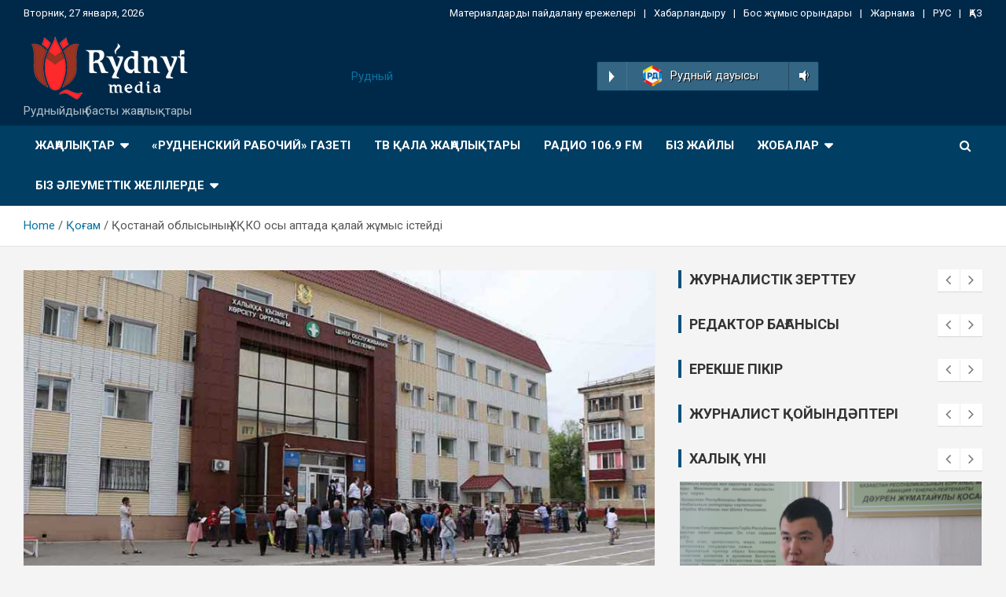

--- FILE ---
content_type: text/html; charset=UTF-8
request_url: https://kz.rydnyimedia.kz/%D2%9B%D0%BE%D1%81%D1%82%D0%B0%D0%BD%D0%B0%D0%B9-%D0%BE%D0%B1%D0%BB%D1%8B%D1%81%D1%8B%D0%BD%D1%8B%D2%A3-%D1%85%D2%9B%D0%BA%D0%BE-%D0%BE%D1%81%D1%8B-%D0%B0%D0%BF%D1%82%D0%B0%D0%B4%D0%B0-%D2%9B%D0%B0/
body_size: 16161
content:
<!doctype html>
<html lang="ru-RU">
<head>
	<meta charset="UTF-8">
	<meta name="viewport" content="width=device-width, initial-scale=1, shrink-to-fit=no">
	<link rel="profile" href="https://gmpg.org/xfn/11">

	<title>Қостанай облысының ХҚКО осы аптада қалай жұмыс істейді</title>
<meta name='robots' content='max-image-preview:large' />
<link rel='dns-prefetch' href='//fonts.googleapis.com' />
<link rel="alternate" type="application/rss+xml" title=" &raquo; Лента" href="https://kz.rydnyimedia.kz/feed/" />
<link rel="alternate" type="application/rss+xml" title=" &raquo; Лента комментариев" href="https://kz.rydnyimedia.kz/comments/feed/" />
<link rel="alternate" type="application/rss+xml" title=" &raquo; Лента комментариев к &laquo;Қостанай облысының ХҚКО осы аптада қалай жұмыс істейді&raquo;" href="https://kz.rydnyimedia.kz/%d2%9b%d0%be%d1%81%d1%82%d0%b0%d0%bd%d0%b0%d0%b9-%d0%be%d0%b1%d0%bb%d1%8b%d1%81%d1%8b%d0%bd%d1%8b%d2%a3-%d1%85%d2%9b%d0%ba%d0%be-%d0%be%d1%81%d1%8b-%d0%b0%d0%bf%d1%82%d0%b0%d0%b4%d0%b0-%d2%9b%d0%b0/feed/" />
<link rel="alternate" title="oEmbed (JSON)" type="application/json+oembed" href="https://kz.rydnyimedia.kz/wp-json/oembed/1.0/embed?url=https%3A%2F%2Fkz.rydnyimedia.kz%2F%25d2%259b%25d0%25be%25d1%2581%25d1%2582%25d0%25b0%25d0%25bd%25d0%25b0%25d0%25b9-%25d0%25be%25d0%25b1%25d0%25bb%25d1%258b%25d1%2581%25d1%258b%25d0%25bd%25d1%258b%25d2%25a3-%25d1%2585%25d2%259b%25d0%25ba%25d0%25be-%25d0%25be%25d1%2581%25d1%258b-%25d0%25b0%25d0%25bf%25d1%2582%25d0%25b0%25d0%25b4%25d0%25b0-%25d2%259b%25d0%25b0%2F" />
<link rel="alternate" title="oEmbed (XML)" type="text/xml+oembed" href="https://kz.rydnyimedia.kz/wp-json/oembed/1.0/embed?url=https%3A%2F%2Fkz.rydnyimedia.kz%2F%25d2%259b%25d0%25be%25d1%2581%25d1%2582%25d0%25b0%25d0%25bd%25d0%25b0%25d0%25b9-%25d0%25be%25d0%25b1%25d0%25bb%25d1%258b%25d1%2581%25d1%258b%25d0%25bd%25d1%258b%25d2%25a3-%25d1%2585%25d2%259b%25d0%25ba%25d0%25be-%25d0%25be%25d1%2581%25d1%258b-%25d0%25b0%25d0%25bf%25d1%2582%25d0%25b0%25d0%25b4%25d0%25b0-%25d2%259b%25d0%25b0%2F&#038;format=xml" />
<style id='wp-img-auto-sizes-contain-inline-css' type='text/css'>
img:is([sizes=auto i],[sizes^="auto," i]){contain-intrinsic-size:3000px 1500px}
/*# sourceURL=wp-img-auto-sizes-contain-inline-css */
</style>
<link rel='stylesheet' id='sby_styles-css' href='https://kz.rydnyimedia.kz/wp-content/plugins/feeds-for-youtube/css/sb-youtube.min.css?ver=1.4.4' type='text/css' media='all' />
<style id='wp-emoji-styles-inline-css' type='text/css'>

	img.wp-smiley, img.emoji {
		display: inline !important;
		border: none !important;
		box-shadow: none !important;
		height: 1em !important;
		width: 1em !important;
		margin: 0 0.07em !important;
		vertical-align: -0.1em !important;
		background: none !important;
		padding: 0 !important;
	}
/*# sourceURL=wp-emoji-styles-inline-css */
</style>
<link rel='stylesheet' id='wp-block-library-css' href='https://kz.rydnyimedia.kz/wp-includes/css/dist/block-library/style.min.css?ver=6.9' type='text/css' media='all' />
<style id='wp-block-categories-inline-css' type='text/css'>
.wp-block-categories{box-sizing:border-box}.wp-block-categories.alignleft{margin-right:2em}.wp-block-categories.alignright{margin-left:2em}.wp-block-categories.wp-block-categories-dropdown.aligncenter{text-align:center}.wp-block-categories .wp-block-categories__label{display:block;width:100%}
/*# sourceURL=https://kz.rydnyimedia.kz/wp-includes/blocks/categories/style.min.css */
</style>
<style id='wp-block-heading-inline-css' type='text/css'>
h1:where(.wp-block-heading).has-background,h2:where(.wp-block-heading).has-background,h3:where(.wp-block-heading).has-background,h4:where(.wp-block-heading).has-background,h5:where(.wp-block-heading).has-background,h6:where(.wp-block-heading).has-background{padding:1.25em 2.375em}h1.has-text-align-left[style*=writing-mode]:where([style*=vertical-lr]),h1.has-text-align-right[style*=writing-mode]:where([style*=vertical-rl]),h2.has-text-align-left[style*=writing-mode]:where([style*=vertical-lr]),h2.has-text-align-right[style*=writing-mode]:where([style*=vertical-rl]),h3.has-text-align-left[style*=writing-mode]:where([style*=vertical-lr]),h3.has-text-align-right[style*=writing-mode]:where([style*=vertical-rl]),h4.has-text-align-left[style*=writing-mode]:where([style*=vertical-lr]),h4.has-text-align-right[style*=writing-mode]:where([style*=vertical-rl]),h5.has-text-align-left[style*=writing-mode]:where([style*=vertical-lr]),h5.has-text-align-right[style*=writing-mode]:where([style*=vertical-rl]),h6.has-text-align-left[style*=writing-mode]:where([style*=vertical-lr]),h6.has-text-align-right[style*=writing-mode]:where([style*=vertical-rl]){rotate:180deg}
/*# sourceURL=https://kz.rydnyimedia.kz/wp-includes/blocks/heading/style.min.css */
</style>
<style id='wp-block-image-inline-css' type='text/css'>
.wp-block-image>a,.wp-block-image>figure>a{display:inline-block}.wp-block-image img{box-sizing:border-box;height:auto;max-width:100%;vertical-align:bottom}@media not (prefers-reduced-motion){.wp-block-image img.hide{visibility:hidden}.wp-block-image img.show{animation:show-content-image .4s}}.wp-block-image[style*=border-radius] img,.wp-block-image[style*=border-radius]>a{border-radius:inherit}.wp-block-image.has-custom-border img{box-sizing:border-box}.wp-block-image.aligncenter{text-align:center}.wp-block-image.alignfull>a,.wp-block-image.alignwide>a{width:100%}.wp-block-image.alignfull img,.wp-block-image.alignwide img{height:auto;width:100%}.wp-block-image .aligncenter,.wp-block-image .alignleft,.wp-block-image .alignright,.wp-block-image.aligncenter,.wp-block-image.alignleft,.wp-block-image.alignright{display:table}.wp-block-image .aligncenter>figcaption,.wp-block-image .alignleft>figcaption,.wp-block-image .alignright>figcaption,.wp-block-image.aligncenter>figcaption,.wp-block-image.alignleft>figcaption,.wp-block-image.alignright>figcaption{caption-side:bottom;display:table-caption}.wp-block-image .alignleft{float:left;margin:.5em 1em .5em 0}.wp-block-image .alignright{float:right;margin:.5em 0 .5em 1em}.wp-block-image .aligncenter{margin-left:auto;margin-right:auto}.wp-block-image :where(figcaption){margin-bottom:1em;margin-top:.5em}.wp-block-image.is-style-circle-mask img{border-radius:9999px}@supports ((-webkit-mask-image:none) or (mask-image:none)) or (-webkit-mask-image:none){.wp-block-image.is-style-circle-mask img{border-radius:0;-webkit-mask-image:url('data:image/svg+xml;utf8,<svg viewBox="0 0 100 100" xmlns="http://www.w3.org/2000/svg"><circle cx="50" cy="50" r="50"/></svg>');mask-image:url('data:image/svg+xml;utf8,<svg viewBox="0 0 100 100" xmlns="http://www.w3.org/2000/svg"><circle cx="50" cy="50" r="50"/></svg>');mask-mode:alpha;-webkit-mask-position:center;mask-position:center;-webkit-mask-repeat:no-repeat;mask-repeat:no-repeat;-webkit-mask-size:contain;mask-size:contain}}:root :where(.wp-block-image.is-style-rounded img,.wp-block-image .is-style-rounded img){border-radius:9999px}.wp-block-image figure{margin:0}.wp-lightbox-container{display:flex;flex-direction:column;position:relative}.wp-lightbox-container img{cursor:zoom-in}.wp-lightbox-container img:hover+button{opacity:1}.wp-lightbox-container button{align-items:center;backdrop-filter:blur(16px) saturate(180%);background-color:#5a5a5a40;border:none;border-radius:4px;cursor:zoom-in;display:flex;height:20px;justify-content:center;opacity:0;padding:0;position:absolute;right:16px;text-align:center;top:16px;width:20px;z-index:100}@media not (prefers-reduced-motion){.wp-lightbox-container button{transition:opacity .2s ease}}.wp-lightbox-container button:focus-visible{outline:3px auto #5a5a5a40;outline:3px auto -webkit-focus-ring-color;outline-offset:3px}.wp-lightbox-container button:hover{cursor:pointer;opacity:1}.wp-lightbox-container button:focus{opacity:1}.wp-lightbox-container button:focus,.wp-lightbox-container button:hover,.wp-lightbox-container button:not(:hover):not(:active):not(.has-background){background-color:#5a5a5a40;border:none}.wp-lightbox-overlay{box-sizing:border-box;cursor:zoom-out;height:100vh;left:0;overflow:hidden;position:fixed;top:0;visibility:hidden;width:100%;z-index:100000}.wp-lightbox-overlay .close-button{align-items:center;cursor:pointer;display:flex;justify-content:center;min-height:40px;min-width:40px;padding:0;position:absolute;right:calc(env(safe-area-inset-right) + 16px);top:calc(env(safe-area-inset-top) + 16px);z-index:5000000}.wp-lightbox-overlay .close-button:focus,.wp-lightbox-overlay .close-button:hover,.wp-lightbox-overlay .close-button:not(:hover):not(:active):not(.has-background){background:none;border:none}.wp-lightbox-overlay .lightbox-image-container{height:var(--wp--lightbox-container-height);left:50%;overflow:hidden;position:absolute;top:50%;transform:translate(-50%,-50%);transform-origin:top left;width:var(--wp--lightbox-container-width);z-index:9999999999}.wp-lightbox-overlay .wp-block-image{align-items:center;box-sizing:border-box;display:flex;height:100%;justify-content:center;margin:0;position:relative;transform-origin:0 0;width:100%;z-index:3000000}.wp-lightbox-overlay .wp-block-image img{height:var(--wp--lightbox-image-height);min-height:var(--wp--lightbox-image-height);min-width:var(--wp--lightbox-image-width);width:var(--wp--lightbox-image-width)}.wp-lightbox-overlay .wp-block-image figcaption{display:none}.wp-lightbox-overlay button{background:none;border:none}.wp-lightbox-overlay .scrim{background-color:#fff;height:100%;opacity:.9;position:absolute;width:100%;z-index:2000000}.wp-lightbox-overlay.active{visibility:visible}@media not (prefers-reduced-motion){.wp-lightbox-overlay.active{animation:turn-on-visibility .25s both}.wp-lightbox-overlay.active img{animation:turn-on-visibility .35s both}.wp-lightbox-overlay.show-closing-animation:not(.active){animation:turn-off-visibility .35s both}.wp-lightbox-overlay.show-closing-animation:not(.active) img{animation:turn-off-visibility .25s both}.wp-lightbox-overlay.zoom.active{animation:none;opacity:1;visibility:visible}.wp-lightbox-overlay.zoom.active .lightbox-image-container{animation:lightbox-zoom-in .4s}.wp-lightbox-overlay.zoom.active .lightbox-image-container img{animation:none}.wp-lightbox-overlay.zoom.active .scrim{animation:turn-on-visibility .4s forwards}.wp-lightbox-overlay.zoom.show-closing-animation:not(.active){animation:none}.wp-lightbox-overlay.zoom.show-closing-animation:not(.active) .lightbox-image-container{animation:lightbox-zoom-out .4s}.wp-lightbox-overlay.zoom.show-closing-animation:not(.active) .lightbox-image-container img{animation:none}.wp-lightbox-overlay.zoom.show-closing-animation:not(.active) .scrim{animation:turn-off-visibility .4s forwards}}@keyframes show-content-image{0%{visibility:hidden}99%{visibility:hidden}to{visibility:visible}}@keyframes turn-on-visibility{0%{opacity:0}to{opacity:1}}@keyframes turn-off-visibility{0%{opacity:1;visibility:visible}99%{opacity:0;visibility:visible}to{opacity:0;visibility:hidden}}@keyframes lightbox-zoom-in{0%{transform:translate(calc((-100vw + var(--wp--lightbox-scrollbar-width))/2 + var(--wp--lightbox-initial-left-position)),calc(-50vh + var(--wp--lightbox-initial-top-position))) scale(var(--wp--lightbox-scale))}to{transform:translate(-50%,-50%) scale(1)}}@keyframes lightbox-zoom-out{0%{transform:translate(-50%,-50%) scale(1);visibility:visible}99%{visibility:visible}to{transform:translate(calc((-100vw + var(--wp--lightbox-scrollbar-width))/2 + var(--wp--lightbox-initial-left-position)),calc(-50vh + var(--wp--lightbox-initial-top-position))) scale(var(--wp--lightbox-scale));visibility:hidden}}
/*# sourceURL=https://kz.rydnyimedia.kz/wp-includes/blocks/image/style.min.css */
</style>
<style id='wp-block-latest-posts-inline-css' type='text/css'>
.wp-block-latest-posts{box-sizing:border-box}.wp-block-latest-posts.alignleft{margin-right:2em}.wp-block-latest-posts.alignright{margin-left:2em}.wp-block-latest-posts.wp-block-latest-posts__list{list-style:none}.wp-block-latest-posts.wp-block-latest-posts__list li{clear:both;overflow-wrap:break-word}.wp-block-latest-posts.is-grid{display:flex;flex-wrap:wrap}.wp-block-latest-posts.is-grid li{margin:0 1.25em 1.25em 0;width:100%}@media (min-width:600px){.wp-block-latest-posts.columns-2 li{width:calc(50% - .625em)}.wp-block-latest-posts.columns-2 li:nth-child(2n){margin-right:0}.wp-block-latest-posts.columns-3 li{width:calc(33.33333% - .83333em)}.wp-block-latest-posts.columns-3 li:nth-child(3n){margin-right:0}.wp-block-latest-posts.columns-4 li{width:calc(25% - .9375em)}.wp-block-latest-posts.columns-4 li:nth-child(4n){margin-right:0}.wp-block-latest-posts.columns-5 li{width:calc(20% - 1em)}.wp-block-latest-posts.columns-5 li:nth-child(5n){margin-right:0}.wp-block-latest-posts.columns-6 li{width:calc(16.66667% - 1.04167em)}.wp-block-latest-posts.columns-6 li:nth-child(6n){margin-right:0}}:root :where(.wp-block-latest-posts.is-grid){padding:0}:root :where(.wp-block-latest-posts.wp-block-latest-posts__list){padding-left:0}.wp-block-latest-posts__post-author,.wp-block-latest-posts__post-date{display:block;font-size:.8125em}.wp-block-latest-posts__post-excerpt,.wp-block-latest-posts__post-full-content{margin-bottom:1em;margin-top:.5em}.wp-block-latest-posts__featured-image a{display:inline-block}.wp-block-latest-posts__featured-image img{height:auto;max-width:100%;width:auto}.wp-block-latest-posts__featured-image.alignleft{float:left;margin-right:1em}.wp-block-latest-posts__featured-image.alignright{float:right;margin-left:1em}.wp-block-latest-posts__featured-image.aligncenter{margin-bottom:1em;text-align:center}
/*# sourceURL=https://kz.rydnyimedia.kz/wp-includes/blocks/latest-posts/style.min.css */
</style>
<style id='wp-block-group-inline-css' type='text/css'>
.wp-block-group{box-sizing:border-box}:where(.wp-block-group.wp-block-group-is-layout-constrained){position:relative}
/*# sourceURL=https://kz.rydnyimedia.kz/wp-includes/blocks/group/style.min.css */
</style>
<style id='wp-block-paragraph-inline-css' type='text/css'>
.is-small-text{font-size:.875em}.is-regular-text{font-size:1em}.is-large-text{font-size:2.25em}.is-larger-text{font-size:3em}.has-drop-cap:not(:focus):first-letter{float:left;font-size:8.4em;font-style:normal;font-weight:100;line-height:.68;margin:.05em .1em 0 0;text-transform:uppercase}body.rtl .has-drop-cap:not(:focus):first-letter{float:none;margin-left:.1em}p.has-drop-cap.has-background{overflow:hidden}:root :where(p.has-background){padding:1.25em 2.375em}:where(p.has-text-color:not(.has-link-color)) a{color:inherit}p.has-text-align-left[style*="writing-mode:vertical-lr"],p.has-text-align-right[style*="writing-mode:vertical-rl"]{rotate:180deg}
/*# sourceURL=https://kz.rydnyimedia.kz/wp-includes/blocks/paragraph/style.min.css */
</style>
<style id='global-styles-inline-css' type='text/css'>
:root{--wp--preset--aspect-ratio--square: 1;--wp--preset--aspect-ratio--4-3: 4/3;--wp--preset--aspect-ratio--3-4: 3/4;--wp--preset--aspect-ratio--3-2: 3/2;--wp--preset--aspect-ratio--2-3: 2/3;--wp--preset--aspect-ratio--16-9: 16/9;--wp--preset--aspect-ratio--9-16: 9/16;--wp--preset--color--black: #000000;--wp--preset--color--cyan-bluish-gray: #abb8c3;--wp--preset--color--white: #ffffff;--wp--preset--color--pale-pink: #f78da7;--wp--preset--color--vivid-red: #cf2e2e;--wp--preset--color--luminous-vivid-orange: #ff6900;--wp--preset--color--luminous-vivid-amber: #fcb900;--wp--preset--color--light-green-cyan: #7bdcb5;--wp--preset--color--vivid-green-cyan: #00d084;--wp--preset--color--pale-cyan-blue: #8ed1fc;--wp--preset--color--vivid-cyan-blue: #0693e3;--wp--preset--color--vivid-purple: #9b51e0;--wp--preset--gradient--vivid-cyan-blue-to-vivid-purple: linear-gradient(135deg,rgb(6,147,227) 0%,rgb(155,81,224) 100%);--wp--preset--gradient--light-green-cyan-to-vivid-green-cyan: linear-gradient(135deg,rgb(122,220,180) 0%,rgb(0,208,130) 100%);--wp--preset--gradient--luminous-vivid-amber-to-luminous-vivid-orange: linear-gradient(135deg,rgb(252,185,0) 0%,rgb(255,105,0) 100%);--wp--preset--gradient--luminous-vivid-orange-to-vivid-red: linear-gradient(135deg,rgb(255,105,0) 0%,rgb(207,46,46) 100%);--wp--preset--gradient--very-light-gray-to-cyan-bluish-gray: linear-gradient(135deg,rgb(238,238,238) 0%,rgb(169,184,195) 100%);--wp--preset--gradient--cool-to-warm-spectrum: linear-gradient(135deg,rgb(74,234,220) 0%,rgb(151,120,209) 20%,rgb(207,42,186) 40%,rgb(238,44,130) 60%,rgb(251,105,98) 80%,rgb(254,248,76) 100%);--wp--preset--gradient--blush-light-purple: linear-gradient(135deg,rgb(255,206,236) 0%,rgb(152,150,240) 100%);--wp--preset--gradient--blush-bordeaux: linear-gradient(135deg,rgb(254,205,165) 0%,rgb(254,45,45) 50%,rgb(107,0,62) 100%);--wp--preset--gradient--luminous-dusk: linear-gradient(135deg,rgb(255,203,112) 0%,rgb(199,81,192) 50%,rgb(65,88,208) 100%);--wp--preset--gradient--pale-ocean: linear-gradient(135deg,rgb(255,245,203) 0%,rgb(182,227,212) 50%,rgb(51,167,181) 100%);--wp--preset--gradient--electric-grass: linear-gradient(135deg,rgb(202,248,128) 0%,rgb(113,206,126) 100%);--wp--preset--gradient--midnight: linear-gradient(135deg,rgb(2,3,129) 0%,rgb(40,116,252) 100%);--wp--preset--font-size--small: 13px;--wp--preset--font-size--medium: 20px;--wp--preset--font-size--large: 36px;--wp--preset--font-size--x-large: 42px;--wp--preset--spacing--20: 0.44rem;--wp--preset--spacing--30: 0.67rem;--wp--preset--spacing--40: 1rem;--wp--preset--spacing--50: 1.5rem;--wp--preset--spacing--60: 2.25rem;--wp--preset--spacing--70: 3.38rem;--wp--preset--spacing--80: 5.06rem;--wp--preset--shadow--natural: 6px 6px 9px rgba(0, 0, 0, 0.2);--wp--preset--shadow--deep: 12px 12px 50px rgba(0, 0, 0, 0.4);--wp--preset--shadow--sharp: 6px 6px 0px rgba(0, 0, 0, 0.2);--wp--preset--shadow--outlined: 6px 6px 0px -3px rgb(255, 255, 255), 6px 6px rgb(0, 0, 0);--wp--preset--shadow--crisp: 6px 6px 0px rgb(0, 0, 0);}:where(.is-layout-flex){gap: 0.5em;}:where(.is-layout-grid){gap: 0.5em;}body .is-layout-flex{display: flex;}.is-layout-flex{flex-wrap: wrap;align-items: center;}.is-layout-flex > :is(*, div){margin: 0;}body .is-layout-grid{display: grid;}.is-layout-grid > :is(*, div){margin: 0;}:where(.wp-block-columns.is-layout-flex){gap: 2em;}:where(.wp-block-columns.is-layout-grid){gap: 2em;}:where(.wp-block-post-template.is-layout-flex){gap: 1.25em;}:where(.wp-block-post-template.is-layout-grid){gap: 1.25em;}.has-black-color{color: var(--wp--preset--color--black) !important;}.has-cyan-bluish-gray-color{color: var(--wp--preset--color--cyan-bluish-gray) !important;}.has-white-color{color: var(--wp--preset--color--white) !important;}.has-pale-pink-color{color: var(--wp--preset--color--pale-pink) !important;}.has-vivid-red-color{color: var(--wp--preset--color--vivid-red) !important;}.has-luminous-vivid-orange-color{color: var(--wp--preset--color--luminous-vivid-orange) !important;}.has-luminous-vivid-amber-color{color: var(--wp--preset--color--luminous-vivid-amber) !important;}.has-light-green-cyan-color{color: var(--wp--preset--color--light-green-cyan) !important;}.has-vivid-green-cyan-color{color: var(--wp--preset--color--vivid-green-cyan) !important;}.has-pale-cyan-blue-color{color: var(--wp--preset--color--pale-cyan-blue) !important;}.has-vivid-cyan-blue-color{color: var(--wp--preset--color--vivid-cyan-blue) !important;}.has-vivid-purple-color{color: var(--wp--preset--color--vivid-purple) !important;}.has-black-background-color{background-color: var(--wp--preset--color--black) !important;}.has-cyan-bluish-gray-background-color{background-color: var(--wp--preset--color--cyan-bluish-gray) !important;}.has-white-background-color{background-color: var(--wp--preset--color--white) !important;}.has-pale-pink-background-color{background-color: var(--wp--preset--color--pale-pink) !important;}.has-vivid-red-background-color{background-color: var(--wp--preset--color--vivid-red) !important;}.has-luminous-vivid-orange-background-color{background-color: var(--wp--preset--color--luminous-vivid-orange) !important;}.has-luminous-vivid-amber-background-color{background-color: var(--wp--preset--color--luminous-vivid-amber) !important;}.has-light-green-cyan-background-color{background-color: var(--wp--preset--color--light-green-cyan) !important;}.has-vivid-green-cyan-background-color{background-color: var(--wp--preset--color--vivid-green-cyan) !important;}.has-pale-cyan-blue-background-color{background-color: var(--wp--preset--color--pale-cyan-blue) !important;}.has-vivid-cyan-blue-background-color{background-color: var(--wp--preset--color--vivid-cyan-blue) !important;}.has-vivid-purple-background-color{background-color: var(--wp--preset--color--vivid-purple) !important;}.has-black-border-color{border-color: var(--wp--preset--color--black) !important;}.has-cyan-bluish-gray-border-color{border-color: var(--wp--preset--color--cyan-bluish-gray) !important;}.has-white-border-color{border-color: var(--wp--preset--color--white) !important;}.has-pale-pink-border-color{border-color: var(--wp--preset--color--pale-pink) !important;}.has-vivid-red-border-color{border-color: var(--wp--preset--color--vivid-red) !important;}.has-luminous-vivid-orange-border-color{border-color: var(--wp--preset--color--luminous-vivid-orange) !important;}.has-luminous-vivid-amber-border-color{border-color: var(--wp--preset--color--luminous-vivid-amber) !important;}.has-light-green-cyan-border-color{border-color: var(--wp--preset--color--light-green-cyan) !important;}.has-vivid-green-cyan-border-color{border-color: var(--wp--preset--color--vivid-green-cyan) !important;}.has-pale-cyan-blue-border-color{border-color: var(--wp--preset--color--pale-cyan-blue) !important;}.has-vivid-cyan-blue-border-color{border-color: var(--wp--preset--color--vivid-cyan-blue) !important;}.has-vivid-purple-border-color{border-color: var(--wp--preset--color--vivid-purple) !important;}.has-vivid-cyan-blue-to-vivid-purple-gradient-background{background: var(--wp--preset--gradient--vivid-cyan-blue-to-vivid-purple) !important;}.has-light-green-cyan-to-vivid-green-cyan-gradient-background{background: var(--wp--preset--gradient--light-green-cyan-to-vivid-green-cyan) !important;}.has-luminous-vivid-amber-to-luminous-vivid-orange-gradient-background{background: var(--wp--preset--gradient--luminous-vivid-amber-to-luminous-vivid-orange) !important;}.has-luminous-vivid-orange-to-vivid-red-gradient-background{background: var(--wp--preset--gradient--luminous-vivid-orange-to-vivid-red) !important;}.has-very-light-gray-to-cyan-bluish-gray-gradient-background{background: var(--wp--preset--gradient--very-light-gray-to-cyan-bluish-gray) !important;}.has-cool-to-warm-spectrum-gradient-background{background: var(--wp--preset--gradient--cool-to-warm-spectrum) !important;}.has-blush-light-purple-gradient-background{background: var(--wp--preset--gradient--blush-light-purple) !important;}.has-blush-bordeaux-gradient-background{background: var(--wp--preset--gradient--blush-bordeaux) !important;}.has-luminous-dusk-gradient-background{background: var(--wp--preset--gradient--luminous-dusk) !important;}.has-pale-ocean-gradient-background{background: var(--wp--preset--gradient--pale-ocean) !important;}.has-electric-grass-gradient-background{background: var(--wp--preset--gradient--electric-grass) !important;}.has-midnight-gradient-background{background: var(--wp--preset--gradient--midnight) !important;}.has-small-font-size{font-size: var(--wp--preset--font-size--small) !important;}.has-medium-font-size{font-size: var(--wp--preset--font-size--medium) !important;}.has-large-font-size{font-size: var(--wp--preset--font-size--large) !important;}.has-x-large-font-size{font-size: var(--wp--preset--font-size--x-large) !important;}
/*# sourceURL=global-styles-inline-css */
</style>

<style id='classic-theme-styles-inline-css' type='text/css'>
/*! This file is auto-generated */
.wp-block-button__link{color:#fff;background-color:#32373c;border-radius:9999px;box-shadow:none;text-decoration:none;padding:calc(.667em + 2px) calc(1.333em + 2px);font-size:1.125em}.wp-block-file__button{background:#32373c;color:#fff;text-decoration:none}
/*# sourceURL=/wp-includes/css/classic-themes.min.css */
</style>
<link rel='stylesheet' id='dashicons-css' href='https://kz.rydnyimedia.kz/wp-includes/css/dashicons.min.css?ver=6.9' type='text/css' media='all' />
<link rel='stylesheet' id='post-views-counter-frontend-css' href='https://kz.rydnyimedia.kz/wp-content/plugins/post-views-counter/css/frontend.css?ver=1.3.10' type='text/css' media='all' />
<link rel='stylesheet' id='bootstrap-style-css' href='https://kz.rydnyimedia.kz/wp-content/themes/newscard-pro/assets/library/bootstrap/css/bootstrap.min.css?ver=4.0.0' type='text/css' media='all' />
<link rel='stylesheet' id='font-awesome-style-css' href='https://kz.rydnyimedia.kz/wp-content/themes/newscard-pro/assets/library/font-awesome/css/font-awesome.css?ver=6.9' type='text/css' media='all' />
<link rel='stylesheet' id='newscard-google-fonts-css' href='//fonts.googleapis.com/css?family=Roboto%3A300%2C300i%2C400%2C400i%2C500%2C500i%2C700%2C700i&#038;ver=6.9' type='text/css' media='all' />
<link rel='stylesheet' id='owl-carousel-css' href='https://kz.rydnyimedia.kz/wp-content/themes/newscard-pro/assets/library/owl-carousel/owl.carousel.min.css?ver=2.3.4' type='text/css' media='all' />
<link rel='stylesheet' id='newscard-style-css' href='https://kz.rydnyimedia.kz/wp-content/themes/newscard-pro/style.css?ver=6.9' type='text/css' media='all' />
<script type="text/javascript" src="https://kz.rydnyimedia.kz/wp-includes/js/jquery/jquery.min.js?ver=3.7.1" id="jquery-core-js"></script>
<script type="text/javascript" src="https://kz.rydnyimedia.kz/wp-includes/js/jquery/jquery-migrate.min.js?ver=3.4.1" id="jquery-migrate-js"></script>
<link rel="https://api.w.org/" href="https://kz.rydnyimedia.kz/wp-json/" /><link rel="alternate" title="JSON" type="application/json" href="https://kz.rydnyimedia.kz/wp-json/wp/v2/posts/2343" /><link rel="EditURI" type="application/rsd+xml" title="RSD" href="https://kz.rydnyimedia.kz/xmlrpc.php?rsd" />
<meta name="generator" content="WordPress 6.9" />
<link rel="canonical" href="https://kz.rydnyimedia.kz/%d2%9b%d0%be%d1%81%d1%82%d0%b0%d0%bd%d0%b0%d0%b9-%d0%be%d0%b1%d0%bb%d1%8b%d1%81%d1%8b%d0%bd%d1%8b%d2%a3-%d1%85%d2%9b%d0%ba%d0%be-%d0%be%d1%81%d1%8b-%d0%b0%d0%bf%d1%82%d0%b0%d0%b4%d0%b0-%d2%9b%d0%b0/" />
<link rel='shortlink' href='https://kz.rydnyimedia.kz/?p=2343' />
<link rel="pingback" href="https://kz.rydnyimedia.kz/xmlrpc.php">
	<style type="text/css">
				@media (min-width: 768px) {
		/* Font Size > Post/Page Title */
			.entry-title,
			.comments-title,
			.page-title {
				font-size: 26px;
			}
			.comment-reply-title,
			.site-main .woocommerce h2,
			.woocommerce .checkout h3 {
				font-size: calc(26px - 4px);
			}
		/* Font Size > Archive Posts Title */
			.post-col .entry-title,
			blockquote,
			.wp-block-pullquote p,
			.wp-block-pullquote blockquote,
			.post-boxed.inlined .entry-title,
			.featured-stories .post-boxed .entry-title,
			.featured-section .featured-post .post-boxed .entry-title,
			.featured-section .featured-post .post-block .entry-title,
			.woocommerce ul.products li.product .woocommerce-loop-category__title,
			.woocommerce ul.products li.product .woocommerce-loop-product__title,
			.woocommerce ul.products li.product h3 {
				font-size: 17px;
			}
			.post-boxed .entry-title,
			.post-block .entry-title,
			.post-boxed.main-post.inlined .entry-title {
				font-size: calc(17px + 3px);
			}
			.featured-section .featured-slider .post-block .entry-title {
				font-size: calc(17px + 9px);
			}
			@media (min-width: 1200px) {
				#primary.col-lg-8 .col-xl-4 .post-boxed .entry-title,
				#primary.col-lg-8 .col-xl-4 .post-block .entry-title,
				#primary.col-lg-8 .owl-carousel.column-3 .post-boxed .entry-title,
				#primary.col-lg-8 .owl-carousel.column-3 .post-block .entry-title {
					font-size: 17px;
				}
			}
		/* Font Size > Post Meta */
			.entry-meta,
			.entry-meta a {
				font-size: 13px;
			}
			.post-col .entry-meta .cat-links a,
			.post-boxed .entry-meta .cat-links a,
			.post-block .entry-meta .cat-links a {
				font-size: calc(13px - 2px);
			}
		/* Font Size > Sidebar Widget Title */
			.stories-title,
			.widget-title {
				font-size: 18px;
			}
				}
		/* Color Scheme > links */
			::selection {
				background-color: #0973a0;
				color: #fff;
			}
			::-moz-selection {
				background-color: #0973a0;
				color: #fff;
			}
			a,
			a:hover,
			a:focus,
			a:active,
			.site-title a:hover,
			.site-title a:focus,
			.site-title a:active,
			.top-stories-bar .top-stories-lists .marquee a:hover,
			.entry-title a:hover,
			.entry-title a:focus,
			.entry-title a:active,
			.post-boxed .entry-title a:hover,
			.site-footer .widget-area .post-boxed .entry-title a:hover,
			.entry-meta a:hover,
			.entry-meta a:focus,
			.post-boxed .entry-meta a:hover,
			.site-footer .widget-area .post-boxed .entry-meta a:hover,
			.entry-meta .tag-links a,
			.nav-links a:hover,
			.widget ul li a:hover,
			.comment-metadata a.comment-edit-link,
			.widget_tag_cloud a:hover,
			.widget_categories .current-cat a,
			.widget_nav_menu ul li.current_page_item > a,
			.widget_nav_menu ul li.current_page_ancestor > a,
			.widget_nav_menu ul li.current-menu-item > a,
			.widget_nav_menu ul li.current-menu-ancestor > a,
			.widget_pages ul li.current_page_item > a,
			.widget_pages ul li.current_page_ancestor > a,
			.woocommerce.widget_product_categories ul.product-categories .cat-parent > a,
			.woocommerce.widget_product_categories ul.product-categories .current-cat a,
			.woocommerce .star-rating,
			.woocommerce .star-rating:before {
				color: #0973a0;
			}
		/* Color Scheme > Navigation */
			.navigation-bar {
				background-color: #013e63;
			}
			.main-navigation .dropdown-menu a:hover,
			.main-navigation .dropdown-menu a.current-menu-item,
			.main-navigation li ul li:hover > a,
			.main-navigation li ul li.current-menu-item > a,
			.main-navigation li ul li.current-menu-ancestor > a,
			.main-navigation ul li li.current_page_item > a,
			.main-navigation li ul li.current_page_ancestor > a {
				color: #013e63;
			}
			@media (max-width: 991px) {
				.main-navigation ul li.current_page_item > a,
				.main-navigation ul li.current_page_ancestor > a,
				.main-navigation ul li.current-menu-item > a,
				.main-navigation ul li.current-menu-ancestor > a,
				.main-navigation ul li a:hover,
				.main-navigation ul li a:focus,
				.main-navigation ul li.show > a,
				.main-navigation ul li:hover > a,
				.main-navigation .dropdown-menu a:hover,
				.main-navigation .dropdown-menu a.current-menu-item,
				.main-navigation li ul li:hover > a,
				.main-navigation li ul li.current-menu-item > a,
				.main-navigation li ul li.current-menu-ancestor > a,
				.main-navigation ul li li.current_page_item > a,
				.main-navigation li ul li.current_page_ancestor > a {
					color: #013e63;
				}
			}
		/* Color Scheme > Elements */
			.theme-color,
			.format-quote blockquote:before {
				color: #095280;
			}
			.theme-bg-color,
			.post.sticky .entry-header:before {
				background-color: #095280;
			}
			.stories-title,
			.widget-title {
				border-color: #095280;
			}
		/* Elements Color > Top Bar */
			.info-bar {
				background-color: #002849;
			}
		/* Elements Color > Footer Widget Area */
			.site-footer .widget-area {
				background-color: #031428;
			}
		/* Elements Color > Footer Info */
			.site-info {
				background-color: #011023;
			}
			</style>


		<style>
			#wp-admin-bar-pvc-post-views .pvc-graph-container { padding-top: 6px; padding-bottom: 6px; position: relative; display: block; height: 100%; box-sizing: border-box; }
			#wp-admin-bar-pvc-post-views .pvc-line-graph {
				display: inline-block;
				width: 1px;
				margin-right: 1px;
				background-color: #ccc;
				vertical-align: baseline;
			}
			#wp-admin-bar-pvc-post-views .pvc-line-graph:hover { background-color: #eee; }
			#wp-admin-bar-pvc-post-views .pvc-line-graph-0 { height: 1% }
			#wp-admin-bar-pvc-post-views .pvc-line-graph-1 { height: 5% }
			#wp-admin-bar-pvc-post-views .pvc-line-graph-2 { height: 10% }
			#wp-admin-bar-pvc-post-views .pvc-line-graph-3 { height: 15% }
			#wp-admin-bar-pvc-post-views .pvc-line-graph-4 { height: 20% }
			#wp-admin-bar-pvc-post-views .pvc-line-graph-5 { height: 25% }
			#wp-admin-bar-pvc-post-views .pvc-line-graph-6 { height: 30% }
			#wp-admin-bar-pvc-post-views .pvc-line-graph-7 { height: 35% }
			#wp-admin-bar-pvc-post-views .pvc-line-graph-8 { height: 40% }
			#wp-admin-bar-pvc-post-views .pvc-line-graph-9 { height: 45% }
			#wp-admin-bar-pvc-post-views .pvc-line-graph-10 { height: 50% }
			#wp-admin-bar-pvc-post-views .pvc-line-graph-11 { height: 55% }
			#wp-admin-bar-pvc-post-views .pvc-line-graph-12 { height: 60% }
			#wp-admin-bar-pvc-post-views .pvc-line-graph-13 { height: 65% }
			#wp-admin-bar-pvc-post-views .pvc-line-graph-14 { height: 70% }
			#wp-admin-bar-pvc-post-views .pvc-line-graph-15 { height: 75% }
			#wp-admin-bar-pvc-post-views .pvc-line-graph-16 { height: 80% }
			#wp-admin-bar-pvc-post-views .pvc-line-graph-17 { height: 85% }
			#wp-admin-bar-pvc-post-views .pvc-line-graph-18 { height: 90% }
			#wp-admin-bar-pvc-post-views .pvc-line-graph-19 { height: 95% }
			#wp-admin-bar-pvc-post-views .pvc-line-graph-20 { height: 100% }
		</style><link rel="icon" href="https://kz.rydnyimedia.kz/wp-content/uploads/2022/01/ico9.png" sizes="32x32" />
<link rel="icon" href="https://kz.rydnyimedia.kz/wp-content/uploads/2022/01/ico9.png" sizes="192x192" />
<link rel="apple-touch-icon" href="https://kz.rydnyimedia.kz/wp-content/uploads/2022/01/ico9.png" />
<meta name="msapplication-TileImage" content="https://kz.rydnyimedia.kz/wp-content/uploads/2022/01/ico9.png" />
<link rel="stylesheet" href="/wp-includes/js/aup/css/audioplayer.css"/>
</head>

<body class="wp-singular post-template-default single single-post postid-2343 single-format-standard wp-custom-logo wp-theme-newscard-pro theme-body group-blog elementor-default elementor-kit-699">
	

<div id="page" class="site">
	<a class="skip-link screen-reader-text" href="#content">Skip to content</a>
	
	<header id="masthead" class="site-header">
					<div class="info-bar infobar-links-on">
				<div class="container">
					<div class="row gutter-10">
						<div class="col col-sm contact-section">
							<div class="date">
								<ul><li>Вторник, 27 января, 2026</li></ul>
							</div>
						</div><!-- .contact-section -->

													<div class="col-md-auto infobar-links order-lg-2">
								<button class="infobar-links-menu-toggle">Responsive Menu</button>
								<ul class="clearfix"><li id="menu-item-389" class="menu-item menu-item-type-post_type menu-item-object-page menu-item-389"><a href="https://kz.rydnyimedia.kz/privacy-policy-2/">Материалдарды пайдалану ережелері</a></li>
<li id="menu-item-387" class="menu-item menu-item-type-post_type menu-item-object-page menu-item-387"><a href="https://kz.rydnyimedia.kz/%d0%be%d0%b1%d1%8a%d1%8f%d0%b2%d0%bb%d0%b5%d0%bd%d0%b8%d1%8f/">Хабарландыру</a></li>
<li id="menu-item-525" class="menu-item menu-item-type-post_type menu-item-object-page menu-item-525"><a href="https://kz.rydnyimedia.kz/%d0%b2%d0%b0%d0%ba%d0%b0%d0%bd%d1%81%d0%b8%d0%b8/">Бос жұмыс орындары</a></li>
<li id="menu-item-526" class="menu-item menu-item-type-post_type menu-item-object-page menu-item-526"><a href="https://kz.rydnyimedia.kz/%d1%80%d0%b5%d0%ba%d0%bb%d0%b0%d0%bc%d0%b0/">Жарнама</a></li>
<li id="menu-item-1155" class="menu-item menu-item-type-custom menu-item-object-custom menu-item-1155"><a href="https://rydnyimedia.kz/">РУС</a></li>
<li id="menu-item-1156" class="menu-item menu-item-type-custom menu-item-object-custom menu-item-home menu-item-1156"><a href="https://kz.rydnyimedia.kz">ҚАЗ</a></li>
</ul>							</div><!-- .infobar-links -->
											</div><!-- .row -->
          		</div><!-- .container -->
        	</div><!-- .infobar -->
        		<nav class="navbar navbar-expand-lg d-block navigation-light">
			<div class="navbar-head navbar-bg-set"  style="background-image:url('https://kz.rydnyimedia.kz/wp-content/uploads/2022/01/header002849.jpg');">
				<div class="container">
					<div class="row navbar-head-row align-items-center">
						<div class="col-lg-4">
							<div class="site-branding navbar-brand">
								<a href="https://kz.rydnyimedia.kz/" class="custom-logo-link" rel="home"><img width="220" height="89" src="https://kz.rydnyimedia.kz/wp-content/uploads/2022/01/log333.png" class="custom-logo" alt="" decoding="async" /></a>									<h2 class="site-title"><a href="https://kz.rydnyimedia.kz/" rel="home"></a></h2>
																	<p class="site-description">Рудныйдың басты жаңалықтары</p>
															</div><!-- .site-branding .navbar-brand -->
						</div>
												<div class="col-lg-3  d-none d-lg-flex">
							
<!-- Weather widget by https://www.meteoservice.ru -->
<a id="ms-informer-link-dc90bd1ee24719d29214fef9c8090b49" class="ms-informer-link" href="https://www.meteoservice.ru/weather/overview/rudnyiy">Рудный</a>
<script class="ms-informer-script" src="https://www.meteoservice.ru/informer/script/dc90bd1ee24719d29214fef9c8090b49"></script>
<!-- End -->
						</div>
						<div class="col-lg-3   d-none d-lg-block">
							
							<div>
			
								<video class="wp-audio-shortcode" id="audio-7-1" name="media">
									<source src="https://s0.radioheart.ru:8000/RH57359" type="audio/mpeg">
								</video>
	
							</div>							
						</div>
						<div class="col-lg-2  d-none d-lg-flex">	
							<div id="kyrs"></div> <script type="text/javascript"> ;(function($){ $( "#kyrs" ).load( "https://kurs-tenge.kz/informers/kursinfo.php?kursinfo=5" ); })(jQuery); </script>  
							<style>
								.headerkurs{
									display:none;
								}
								.kontentinfo a{
									display:none!important;
								}
								#kursinfo5{
									border:none;
								}
								#kyrs{
									width:100%;
								}
							</style>
							
						</div>
					</div><!-- .row -->
				</div><!-- .container -->
			</div><!-- .navbar-head -->
			<div class="navigation-bar" id="sticky-navigation-bar">
				<div class="navigation-bar-top">
					<div class="container">
						<button class="navbar-toggler menu-toggle" type="button" data-toggle="collapse" data-target="#navbarCollapse" aria-controls="navbarCollapse" aria-expanded="false" aria-label="Toggle navigation"></button>
						<span class="search-toggle"></span>
					</div><!-- .container -->
					<div class="search-bar">
						<div class="container">
							<div class="search-block off">
								<form action="https://kz.rydnyimedia.kz/" method="get" class="search-form">
	<label class="assistive-text"> Search </label>
	<div class="input-group">
		<input type="search" value="" placeholder="Search" class="form-control s" name="s">
		<div class="input-group-prepend">
			<button class="btn btn-theme">Search</button>
		</div>
	</div>
</form><!-- .search-form -->
							</div><!-- .search-box -->
						</div><!-- .container -->
					</div><!-- .search-bar -->
				</div><!-- .navigation-bar-top -->
				<div class="navbar-main">
					<div class="container">
						<div class="collapse navbar-collapse" id="navbarCollapse">
							<div id="site-navigation" class="main-navigation nav-uppercase" role="navigation">
								<ul class="nav-menu navbar-nav d-lg-block"><li id="menu-item-602" class="menu-item menu-item-type-custom menu-item-object-custom menu-item-home menu-item-has-children menu-item-602"><a href="https://kz.rydnyimedia.kz/">Жаңалықтар</a>
<ul class="sub-menu">
	<li id="menu-item-11" class="menu-item menu-item-type-taxonomy menu-item-object-category menu-item-11"><a href="https://kz.rydnyimedia.kz/category/%d1%81%d0%b0%d1%8f%d1%81%d0%b0%d1%82/">Саясат</a></li>
	<li id="menu-item-399" class="menu-item menu-item-type-taxonomy menu-item-object-category menu-item-399"><a href="https://kz.rydnyimedia.kz/category/%d1%82%d0%ba%d1%88/">ТКШ</a></li>
	<li id="menu-item-403" class="menu-item menu-item-type-taxonomy menu-item-object-category menu-item-403"><a href="https://kz.rydnyimedia.kz/category/%d2%9b%d1%8b%d0%bb%d0%bc%d1%8b%d1%81/">Қылмыс</a></li>
	<li id="menu-item-18" class="menu-item menu-item-type-taxonomy menu-item-object-category menu-item-18"><a href="https://kz.rydnyimedia.kz/category/%d0%b1%d1%96%d0%bb%d1%96%d0%bc/">Білім</a></li>
	<li id="menu-item-15" class="menu-item menu-item-type-taxonomy menu-item-object-category menu-item-15"><a href="https://kz.rydnyimedia.kz/category/%d0%b4%d0%b5%d0%bd%d1%81%d0%b0%d1%83%d0%bb%d1%8b%d2%9b/">Денсаулық</a></li>
	<li id="menu-item-19" class="menu-item menu-item-type-taxonomy menu-item-object-category current-post-ancestor current-menu-parent current-post-parent menu-item-19"><a href="https://kz.rydnyimedia.kz/category/%d2%9b%d0%be%d2%93%d0%b0%d0%bc/">Қоғам</a></li>
	<li id="menu-item-21" class="menu-item menu-item-type-taxonomy menu-item-object-category menu-item-21"><a href="https://kz.rydnyimedia.kz/category/%d0%bc%d3%99%d0%b4%d0%b5%d0%bd%d0%b8%d0%b5%d1%82/">Мәдениет</a></li>
</ul>
</li>
<li id="menu-item-584" class="menu-item menu-item-type-post_type menu-item-object-page menu-item-584"><a href="https://kz.rydnyimedia.kz/%d1%80%d1%83%d0%b4%d0%bd%d0%b5%d0%bd%d1%81%d0%ba%d0%b8%d0%b9-%d1%80%d0%b0%d0%b1%d0%be%d1%87%d0%b8%d0%b9/">«Рудненский рабочий» газеті</a></li>
<li id="menu-item-581" class="menu-item menu-item-type-post_type menu-item-object-page menu-item-581"><a href="https://kz.rydnyimedia.kz/%d1%82%d0%b2-%d0%b3%d0%be%d1%80%d0%be%d0%b4%d1%81%d0%ba%d0%b8%d0%b5-%d0%bd%d0%be%d0%b2%d0%be%d1%81%d1%82%d0%b8/">ТВ Қала жаңалықтары</a></li>
<li id="menu-item-582" class="menu-item menu-item-type-post_type menu-item-object-page menu-item-582"><a href="https://kz.rydnyimedia.kz/%d1%80%d1%83%d0%b4%d0%bd%d1%8b%d0%b9-%d0%b4%d0%b0%d1%83%d1%8b%d1%81%d1%8b/">Радио 106.9 FM</a></li>
<li id="menu-item-583" class="menu-item menu-item-type-post_type menu-item-object-page menu-item-583"><a href="https://kz.rydnyimedia.kz/%d0%be-%d0%bd%d0%b0%d1%81/">Біз жайлы</a></li>
<li id="menu-item-740" class="menu-item menu-item-type-custom menu-item-object-custom menu-item-has-children menu-item-740"><a href="https://kz.rydnyimedia.kz/category/65-лет-вместе/">Жобалар</a>
<ul class="sub-menu">
	<li id="menu-item-678" class="menu-item menu-item-type-taxonomy menu-item-object-category menu-item-678"><a href="https://kz.rydnyimedia.kz/category/65-%d0%bb%d0%b5%d1%82-%d0%b2%d0%bc%d0%b5%d1%81%d1%82%d0%b5/">65 жыл бірге</a></li>
	<li id="menu-item-188" class="menu-item menu-item-type-taxonomy menu-item-object-category menu-item-188"><a href="https://kz.rydnyimedia.kz/category/%d0%b3%d0%bb%d0%b0%d1%81-%d0%bd%d0%b0%d1%80%d0%be%d0%b4%d0%b0/">Халық үні</a></li>
</ul>
</li>
<li id="menu-item-741" class="menu-item menu-item-type-custom menu-item-object-custom menu-item-has-children menu-item-741"><a href="https://www.youtube.com/channel/UCow1TIO4FS3AGQ8MnyQQhWQ">Біз әлеуметтік желілерде</a>
<ul class="sub-menu">
	<li id="menu-item-588" class="menu-item menu-item-type-custom menu-item-object-custom menu-item-588"><a href="https://www.youtube.com/channel/UCow1TIO4FS3AGQ8MnyQQhWQ">Youtube</a></li>
	<li id="menu-item-589" class="menu-item menu-item-type-custom menu-item-object-custom menu-item-589"><a href="https://vk.com/public138391533">VK</a></li>
	<li id="menu-item-590" class="menu-item menu-item-type-custom menu-item-object-custom menu-item-590"><a href="https://www.instagram.com/p/CY8V2bONeGt/?utm_source=ig_web_copy_link">Instagram</a></li>
	<li id="menu-item-591" class="menu-item menu-item-type-custom menu-item-object-custom menu-item-591"><a href="https://www.facebook.com/rudnydausi">Facebook</a></li>
	<li id="menu-item-592" class="menu-item menu-item-type-custom menu-item-object-custom menu-item-592"><a href="https://ok.ru/trk.rudnydauysy">Одноклассники</a></li>
</ul>
</li>
</ul>							</div><!-- #site-navigation .main-navigation -->
						</div><!-- .navbar-collapse -->
						<div class="nav-search">
							<span class="search-toggle"></span>
						</div><!-- .nav-search -->
					</div><!-- .container -->
				</div><!-- .navbar-main -->
			</div><!-- .navigation-bar -->
		</nav><!-- .navbar -->

		
		
					<div id="breadcrumb">
				<div class="container">
					<div role="navigation" aria-label="Breadcrumbs" class="breadcrumb-trail breadcrumbs" itemprop="breadcrumb"><ul class="trail-items" itemscope itemtype="http://schema.org/BreadcrumbList"><meta name="numberOfItems" content="3" /><meta name="itemListOrder" content="Ascending" /><li itemprop="itemListElement" itemscope itemtype="http://schema.org/ListItem" class="trail-item trail-begin"><a href="https://kz.rydnyimedia.kz/" rel="home" itemprop="item"><span itemprop="name">Home</span></a><meta itemprop="position" content="1" /></li><li itemprop="itemListElement" itemscope itemtype="http://schema.org/ListItem" class="trail-item"><a href="https://kz.rydnyimedia.kz/category/%d2%9b%d0%be%d2%93%d0%b0%d0%bc/" itemprop="item"><span itemprop="name">Қоғам</span></a><meta itemprop="position" content="2" /></li><li itemprop="itemListElement" itemscope itemtype="http://schema.org/ListItem" class="trail-item trail-end"><span itemprop="name">Қостанай облысының ХҚКО осы аптада қалай жұмыс істейді</span><meta itemprop="position" content="3" /></li></ul></div>				</div>
			</div><!-- .breadcrumb -->
			</header><!-- #masthead -->
	<div id="content" class="site-content ">
		<div class="container">
							<div class="row justify-content-center site-content-row">
			<div id="primary" class="col-lg-8 content-area">		<main id="main" class="site-main">

				<div class="post-2343 post type-post status-publish format-standard has-post-thumbnail hentry category-15">

		
					<figure class="post-featured-image page-single-img-wrap">
						<div class="post-img" style="background-image: url('https://kz.rydnyimedia.kz/wp-content/uploads/2022/08/con-1.jpg');"></div>
					</figure><!-- .post-featured-image .page-single-img-wrap -->

				
				<div class="entry-meta category-meta">
					<div class="cat-links">
				<a class="cat-links-15" href="https://kz.rydnyimedia.kz/category/%d2%9b%d0%be%d2%93%d0%b0%d0%bc/">Қоғам</a>
			</div>
				</div><!-- .entry-meta -->

			
					<header class="entry-header">
				<h1 class="entry-title">Қостанай облысының ХҚКО осы аптада қалай жұмыс істейді</h1>
									<div class="entry-meta">
						<div class="date"><a href="https://kz.rydnyimedia.kz/%d2%9b%d0%be%d1%81%d1%82%d0%b0%d0%bd%d0%b0%d0%b9-%d0%be%d0%b1%d0%bb%d1%8b%d1%81%d1%8b%d0%bd%d1%8b%d2%a3-%d1%85%d2%9b%d0%ba%d0%be-%d0%be%d1%81%d1%8b-%d0%b0%d0%bf%d1%82%d0%b0%d0%b4%d0%b0-%d2%9b%d0%b0/" title="Қостанай облысының ХҚКО осы аптада қалай жұмыс істейді">23.08.2022</a> </div> <div class="by-author vcard author"><a href="https://kz.rydnyimedia.kz/author/redactor-kaz/">Редактор</a> </div>											</div><!-- .entry-meta -->
								</header>
		
			<div class="entry-content">
				<div class="post-views post-2343 entry-meta">
				<span class="post-views-icon dashicons dashicons-visibility"></span>
				
				<span class="post-views-count">34</span>
			</div><p><strong>Қазақстанда 30 тамызда басты мемлекеттік мерекелердің бірі – Конституция күні атап өтіледі</strong></p>
<p><span id="more-2343"></span></p>
<p>Биыл ол сейсенбіге келеді, осыған байланысты демалыс күнін 27-ші сенбіден 29-шы дүйсенбіге ауыстыру бекітілді, деп хабарлайды &#171;Наш Костанай&#187;.</p>
<p>– 27 тамызда сенбіде ХҚКО-тары сағат 9:00-ден 18:00-ге дейін, ал кезекші ХҚКО-тары сағат 9.00-ден 20.00-ге дейін жұмыс істейтінін хабарлауға асықпыз. Қостанай облысында кезекші — Қостанай қаласының Халыққа қызмет көрсету жөніндегі №1 бөлімі. 28-30 тамыз аралығында ХҚКО жұмыс істемейді&#187;, &#8212; деп хабарлады &#171;Азаматтарға арналған үкімет&#187; МК &#171;КЕАҚ Қостанай облысы бойынша филиалы.</p>
<p>Барлық қалған күндер жұмыс кестесі сақталады.</p>
<p>Естеріңізге сала кетейік, жұмыс күндері ХҚКО кезекшілері сағат 9.00-ден 20.00-ге дейін, ал сенбі күндері сағат 9.00-ден 13.00-ге дейін жұмыс істейді. ХҚКО қалған бөлімдерінің жұмыс кестесі: дүйсенбі-жұма сағат 9:00-ден 18: 00-ге дейін.</p>
			</div><!-- .entry-content -->

			</div><!-- .post-2343 -->

	<nav class="navigation post-navigation" aria-label="Записи">
		<h2 class="screen-reader-text">Навигация по записям</h2>
		<div class="nav-links"><div class="nav-previous"><a href="https://kz.rydnyimedia.kz/%d2%9b%d0%b0%d0%b7%d0%b0%d2%9b%d1%81%d1%82%d0%b0%d0%bd%d0%b4%d1%8b%d2%9b%d1%82%d0%b0%d1%80%d0%b4%d1%8b%d2%a3-70-%d0%bc%d0%b5%d0%ba%d1%82%d0%b5%d0%bf%d1%82%d0%b5%d1%80%d0%b4%d0%b5-%d0%be%d2%9b%d1%83/" rel="prev">Қазақстандықтардың 70% мектептерде оқу жылын ұзартуды қолдамайды-сауалнама</a></div><div class="nav-next"><a href="https://kz.rydnyimedia.kz/%d0%b0%d0%b9%d0%bc%d0%b0%d0%bd%d0%be%d0%b2%d1%82%d1%8b%d2%a3-%d0%ba%d0%b8%d0%bd%d0%be%d0%ba%d0%b0%d0%bc%d0%b5%d1%80%d0%b0%d1%81%d1%8b/" rel="next">Аймановтың кинокамерасы</a></div></div>
	</nav>
<div id="comments" class="comments-area">

		<div id="respond" class="comment-respond">
		<h3 id="reply-title" class="comment-reply-title">Добавить комментарий <small><a rel="nofollow" id="cancel-comment-reply-link" href="/%D2%9B%D0%BE%D1%81%D1%82%D0%B0%D0%BD%D0%B0%D0%B9-%D0%BE%D0%B1%D0%BB%D1%8B%D1%81%D1%8B%D0%BD%D1%8B%D2%A3-%D1%85%D2%9B%D0%BA%D0%BE-%D0%BE%D1%81%D1%8B-%D0%B0%D0%BF%D1%82%D0%B0%D0%B4%D0%B0-%D2%9B%D0%B0/#respond" style="display:none;">Отменить ответ</a></small></h3><form action="https://kz.rydnyimedia.kz/wp-comments-post.php" method="post" id="commentform" class="comment-form"><p class="comment-notes"><span id="email-notes">Ваш адрес email не будет опубликован.</span> <span class="required-field-message">Обязательные поля помечены <span class="required">*</span></span></p><p class="comment-form-comment"><label for="comment">Комментарий <span class="required">*</span></label> <textarea id="comment" name="comment" cols="45" rows="8" maxlength="65525" required></textarea></p><p class="comment-form-author"><label for="author">Имя <span class="required">*</span></label> <input id="author" name="author" type="text" value="" size="30" maxlength="245" autocomplete="name" required /></p>
<p class="comment-form-email"><label for="email">Email <span class="required">*</span></label> <input id="email" name="email" type="email" value="" size="30" maxlength="100" aria-describedby="email-notes" autocomplete="email" required /></p>
<p class="comment-form-url"><label for="url">Сайт</label> <input id="url" name="url" type="url" value="" size="30" maxlength="200" autocomplete="url" /></p>
<p class="comment-form-cookies-consent"><input id="wp-comment-cookies-consent" name="wp-comment-cookies-consent" type="checkbox" value="yes" /> <label for="wp-comment-cookies-consent">Сохранить моё имя, email и адрес сайта в этом браузере для последующих моих комментариев.</label></p>
<p class="form-submit"><input name="submit" type="submit" id="submit" class="submit" value="Отправить комментарий" /> <input type='hidden' name='comment_post_ID' value='2343' id='comment_post_ID' />
<input type='hidden' name='comment_parent' id='comment_parent' value='0' />
</p></form>	</div><!-- #respond -->
	
</div><!-- #comments -->

		</main><!-- #main -->
	</div><!-- #primary -->


<aside id="secondary" class="col-lg-4 widget-area" role="complementary">
	<div class="sticky-sidebar">
		<section id="newscard_card_block_posts-9" class="widget newscard-widget-card-block-posts">							<div class="post-slider block-layout">
					<div class="post-slider-header">
			<h3 class="widget-title">ЖУРНАЛИСТІК ЗЕРТТЕУ</h3>				</div><!-- .post-slider-header -->
						<div class="owl-carousel column-1">
							</div>
					</div><!-- .post-slider -->
				</section><!-- .widget_featured_post --><section id="newscard_card_block_posts-10" class="widget newscard-widget-card-block-posts">							<div class="post-slider block-layout">
					<div class="post-slider-header">
			<h3 class="widget-title">РЕДАКТОР БАҒАНЫСЫ</h3>				</div><!-- .post-slider-header -->
						<div class="owl-carousel column-1">
							</div>
					</div><!-- .post-slider -->
				</section><!-- .widget_featured_post --><section id="newscard_card_block_posts-11" class="widget newscard-widget-card-block-posts">							<div class="post-slider block-layout">
					<div class="post-slider-header">
			<h3 class="widget-title">ЕРЕКШЕ ПІКІР</h3>				</div><!-- .post-slider-header -->
						<div class="owl-carousel column-1">
							</div>
					</div><!-- .post-slider -->
				</section><!-- .widget_featured_post --><section id="newscard_card_block_posts-12" class="widget newscard-widget-card-block-posts">							<div class="post-slider block-layout">
					<div class="post-slider-header">
			<h3 class="widget-title">ЖУРНАЛИСТ ҚОЙЫНДӘПТЕРІ</h3>				</div><!-- .post-slider-header -->
						<div class="owl-carousel column-1">
							</div>
					</div><!-- .post-slider -->
				</section><!-- .widget_featured_post --><section id="newscard_card_block_posts-13" class="widget newscard-widget-card-block-posts">							<div class="post-slider block-layout">
					<div class="post-slider-header">
			<h3 class="widget-title">ХАЛЫҚ ҮНІ</h3>				</div><!-- .post-slider-header -->
						<div class="owl-carousel column-1">
									<div class="post-col">
						<div class="post-item post-block">
															<div class="post-img-wrap">
									<a href="https://kz.rydnyimedia.kz/%d1%88%d0%b5%d0%ba%d0%b0%d1%80%d0%b0-%d1%88%d0%b5%d0%b1%d1%96%d0%bd%d0%b4%d0%b5%d0%b3%d1%96-%d1%81%d0%b0%d1%80%d0%b1%d0%b0%d0%b7-%d0%b5%d0%bb-%d2%9b%d0%be%d1%80%d2%93%d0%b0%d0%bd%d1%8b/" class="post-img" style="background-image: url('https://kz.rydnyimedia.kz/wp-content/uploads/2025/08/WhatsApp-Image-2025-08-18-at-19.32.18-2.jpeg');"></a>
								</div><!-- .post-img-wrap -->
								<div class="entry-header">
									<div class="entry-meta category-meta">
										<div class="cat-links">
				<a class="cat-links-6" href="https://kz.rydnyimedia.kz/category/%d0%b3%d0%bb%d0%b0%d1%81-%d0%bd%d0%b0%d1%80%d0%be%d0%b4%d0%b0/">Халық үні</a>
			</div>
									</div><!-- .entry-meta -->
									<h3 class="entry-title"><a href="https://kz.rydnyimedia.kz/%d1%88%d0%b5%d0%ba%d0%b0%d1%80%d0%b0-%d1%88%d0%b5%d0%b1%d1%96%d0%bd%d0%b4%d0%b5%d0%b3%d1%96-%d1%81%d0%b0%d1%80%d0%b1%d0%b0%d0%b7-%d0%b5%d0%bb-%d2%9b%d0%be%d1%80%d2%93%d0%b0%d0%bd%d1%8b/">Шекара шебіндегі сарбаз – ел қорғаны</a></h3>									<div class="entry-meta">
										<div class="date"><a href="https://kz.rydnyimedia.kz/%d1%88%d0%b5%d0%ba%d0%b0%d1%80%d0%b0-%d1%88%d0%b5%d0%b1%d1%96%d0%bd%d0%b4%d0%b5%d0%b3%d1%96-%d1%81%d0%b0%d1%80%d0%b1%d0%b0%d0%b7-%d0%b5%d0%bb-%d2%9b%d0%be%d1%80%d2%93%d0%b0%d0%bd%d1%8b/" title="Шекара шебіндегі сарбаз – ел қорғаны">19.08.2025</a> </div> <div class="by-author vcard author"><a href="https://kz.rydnyimedia.kz/author/redactor-kaz/">Редактор</a> </div>									</div>
								</div><!-- .entry-header -->
													</div><!-- .post-item -->
					</div>
									<div class="post-col">
						<div class="post-item post-block">
															<div class="post-img-wrap">
									<a href="https://kz.rydnyimedia.kz/%d0%b0%d1%83%d1%8b%d0%bb-%d0%bc%d3%99%d1%81%d0%b5%d0%bb%d0%b5%d0%bb%d0%b5%d1%80%d1%96-%d3%99%d0%ba%d1%96%d0%bc%d0%bc%d0%b5%d0%bd-%d0%ba%d0%b5%d0%b7%d0%b4%d0%b5%d1%81%d1%83%d0%b4%d0%b5-%d1%82%d0%b0/" class="post-img" style="background-image: url('https://kz.rydnyimedia.kz/wp-content/uploads/2025/06/IMG_3656-scaled.jpg');"></a>
								</div><!-- .post-img-wrap -->
								<div class="entry-header">
									<div class="entry-meta category-meta">
										<div class="cat-links">
				<a class="cat-links-6" href="https://kz.rydnyimedia.kz/category/%d0%b3%d0%bb%d0%b0%d1%81-%d0%bd%d0%b0%d1%80%d0%be%d0%b4%d0%b0/">Халық үні</a>
			</div>
									</div><!-- .entry-meta -->
									<h3 class="entry-title"><a href="https://kz.rydnyimedia.kz/%d0%b0%d1%83%d1%8b%d0%bb-%d0%bc%d3%99%d1%81%d0%b5%d0%bb%d0%b5%d0%bb%d0%b5%d1%80%d1%96-%d3%99%d0%ba%d1%96%d0%bc%d0%bc%d0%b5%d0%bd-%d0%ba%d0%b5%d0%b7%d0%b4%d0%b5%d1%81%d1%83%d0%b4%d0%b5-%d1%82%d0%b0/">Ауыл мәселелері әкіммен кездесуде талқыланды</a></h3>									<div class="entry-meta">
										<div class="date"><a href="https://kz.rydnyimedia.kz/%d0%b0%d1%83%d1%8b%d0%bb-%d0%bc%d3%99%d1%81%d0%b5%d0%bb%d0%b5%d0%bb%d0%b5%d1%80%d1%96-%d3%99%d0%ba%d1%96%d0%bc%d0%bc%d0%b5%d0%bd-%d0%ba%d0%b5%d0%b7%d0%b4%d0%b5%d1%81%d1%83%d0%b4%d0%b5-%d1%82%d0%b0/" title="Ауыл мәселелері әкіммен кездесуде талқыланды">02.06.2025</a> </div> <div class="by-author vcard author"><a href="https://kz.rydnyimedia.kz/author/redactor-kaz/">Редактор</a> </div>									</div>
								</div><!-- .entry-header -->
													</div><!-- .post-item -->
					</div>
									<div class="post-col">
						<div class="post-item post-block">
															<div class="post-img-wrap">
									<a href="https://kz.rydnyimedia.kz/%d0%b6%d0%b0%d2%a3%d0%b0-%d3%a9%d0%bc%d1%96%d1%80%d0%b3%d0%b5-%d0%b6%d0%be%d0%bb/" class="post-img" style="background-image: url('https://kz.rydnyimedia.kz/wp-content/uploads/2024/09/WhatsApp-Image-2024-09-16-at-20.10.54-1.jpeg');"></a>
								</div><!-- .post-img-wrap -->
								<div class="entry-header">
									<div class="entry-meta category-meta">
										<div class="cat-links">
				<a class="cat-links-6" href="https://kz.rydnyimedia.kz/category/%d0%b3%d0%bb%d0%b0%d1%81-%d0%bd%d0%b0%d1%80%d0%be%d0%b4%d0%b0/">Халық үні</a>
			</div>
									</div><!-- .entry-meta -->
									<h3 class="entry-title"><a href="https://kz.rydnyimedia.kz/%d0%b6%d0%b0%d2%a3%d0%b0-%d3%a9%d0%bc%d1%96%d1%80%d0%b3%d0%b5-%d0%b6%d0%be%d0%bb/">Жаңа өмірге жол</a></h3>									<div class="entry-meta">
										<div class="date"><a href="https://kz.rydnyimedia.kz/%d0%b6%d0%b0%d2%a3%d0%b0-%d3%a9%d0%bc%d1%96%d1%80%d0%b3%d0%b5-%d0%b6%d0%be%d0%bb/" title="Жаңа өмірге жол">17.09.2024</a> </div> <div class="by-author vcard author"><a href="https://kz.rydnyimedia.kz/author/redactor-kaz/">Редактор</a> </div>									</div>
								</div><!-- .entry-header -->
													</div><!-- .post-item -->
					</div>
									<div class="post-col">
						<div class="post-item post-block">
															<div class="post-img-wrap">
									<a href="https://kz.rydnyimedia.kz/%d2%9b%d0%b0%d0%b7%d0%b0%d2%9b%d1%81%d1%82%d0%b0%d0%bd-%d0%b0%d1%83%d0%bc%d0%b0%d2%93%d1%8b%d0%bd%d0%b4%d0%b0%d2%93%d1%8b-%d1%8d%d0%bb%d0%b5%d0%ba%d1%82%d1%80%d0%be%d0%bc%d0%be%d0%b1%d0%b8%d0%bb%d1%8c/" class="post-img" style="background-image: url('https://kz.rydnyimedia.kz/wp-content/uploads/2024/08/2020-06-15-bosch-charging-network03.webp');"></a>
								</div><!-- .post-img-wrap -->
								<div class="entry-header">
									<div class="entry-meta category-meta">
										<div class="cat-links">
				<a class="cat-links-6" href="https://kz.rydnyimedia.kz/category/%d0%b3%d0%bb%d0%b0%d1%81-%d0%bd%d0%b0%d1%80%d0%be%d0%b4%d0%b0/">Халық үні</a>
			</div>
									</div><!-- .entry-meta -->
									<h3 class="entry-title"><a href="https://kz.rydnyimedia.kz/%d2%9b%d0%b0%d0%b7%d0%b0%d2%9b%d1%81%d1%82%d0%b0%d0%bd-%d0%b0%d1%83%d0%bc%d0%b0%d2%93%d1%8b%d0%bd%d0%b4%d0%b0%d2%93%d1%8b-%d1%8d%d0%bb%d0%b5%d0%ba%d1%82%d1%80%d0%be%d0%bc%d0%be%d0%b1%d0%b8%d0%bb%d1%8c/">Қазақстан аумағындағы электромобиль саны 11 мыңға жетті</a></h3>									<div class="entry-meta">
										<div class="date"><a href="https://kz.rydnyimedia.kz/%d2%9b%d0%b0%d0%b7%d0%b0%d2%9b%d1%81%d1%82%d0%b0%d0%bd-%d0%b0%d1%83%d0%bc%d0%b0%d2%93%d1%8b%d0%bd%d0%b4%d0%b0%d2%93%d1%8b-%d1%8d%d0%bb%d0%b5%d0%ba%d1%82%d1%80%d0%be%d0%bc%d0%be%d0%b1%d0%b8%d0%bb%d1%8c/" title="Қазақстан аумағындағы электромобиль саны 11 мыңға жетті">23.08.2024</a> </div> <div class="by-author vcard author"><a href="https://kz.rydnyimedia.kz/author/redactor-kaz/">Редактор</a> </div>									</div>
								</div><!-- .entry-header -->
													</div><!-- .post-item -->
					</div>
							</div>
					</div><!-- .post-slider -->
				</section><!-- .widget_featured_post -->	</div><!-- .sticky-sidebar -->
</aside><!-- #secondary -->
					</div><!-- row -->
		</div><!-- .container -->
	</div><!-- #content .site-content-->
			<footer id="colophon" class="site-footer" role="contentinfo">
			
				<section class="featured-stories post-slider boxed-layout">
					<div class="container">
													<div class="post-slider-header">
													<h2 class="stories-title">Мүмкін сіз жіберіп алған шығарсыз</h2>
													</div><!-- .post-slider-header -->
						
						
						<div class="owl-carousel owl-carousel-default">
															<div class="post-col">
									<div class="post-boxed">
																					<div class="post-img-wrap">
												<a href="https://kz.rydnyimedia.kz/%d2%9b%d0%b0%d0%b7%d0%b0%d2%9b%d1%81%d1%82%d0%b0%d0%bd%d0%b4%d0%b0%d2%93%d1%8b-%d0%bc%d2%af%d0%b3%d0%b5%d0%b4%d0%b5%d0%ba%d1%82%d1%96%d0%b3%d1%96-%d0%b6%d3%99%d0%bd%d0%b5-%d0%b0%d1%81%d1%8b%d1%80/" class="post-img" style="background-image: url('https://kz.rydnyimedia.kz/wp-content/uploads/2026/01/photo_134427.jpg.webp');"></a>
												<div class="entry-meta category-meta">
													<div class="cat-links">
				<a class="cat-links-15" href="https://kz.rydnyimedia.kz/category/%d2%9b%d0%be%d2%93%d0%b0%d0%bc/">Қоғам</a>
			</div>
												</div><!-- .entry-meta -->
											</div><!-- .post-img-wrap -->
																				<div class="post-content">
																						<h3 class="entry-title"><a href="https://kz.rydnyimedia.kz/%d2%9b%d0%b0%d0%b7%d0%b0%d2%9b%d1%81%d1%82%d0%b0%d0%bd%d0%b4%d0%b0%d2%93%d1%8b-%d0%bc%d2%af%d0%b3%d0%b5%d0%b4%d0%b5%d0%ba%d1%82%d1%96%d0%b3%d1%96-%d0%b6%d3%99%d0%bd%d0%b5-%d0%b0%d1%81%d1%8b%d1%80/">Қазақстандағы мүгедектігі және асыраушысынан айырылу бойынша жәрдемақылар мөлшері аталды</a></h3>																							<div class="entry-meta">
													<div class="date"><a href="https://kz.rydnyimedia.kz/%d2%9b%d0%b0%d0%b7%d0%b0%d2%9b%d1%81%d1%82%d0%b0%d0%bd%d0%b4%d0%b0%d2%93%d1%8b-%d0%bc%d2%af%d0%b3%d0%b5%d0%b4%d0%b5%d0%ba%d1%82%d1%96%d0%b3%d1%96-%d0%b6%d3%99%d0%bd%d0%b5-%d0%b0%d1%81%d1%8b%d1%80/" title="Қазақстандағы мүгедектігі және асыраушысынан айырылу бойынша жәрдемақылар мөлшері аталды">27.01.2026</a> </div> <div class="by-author vcard author"><a href="https://kz.rydnyimedia.kz/author/redactor-kaz/">Редактор</a> </div>												</div>
																					</div><!-- .post-content -->
									</div><!-- .post-boxed -->
								</div>
															<div class="post-col">
									<div class="post-boxed">
																					<div class="post-img-wrap">
												<a href="https://kz.rydnyimedia.kz/%d0%b1%d0%b0%d1%81%d1%82%d0%b0%d0%bc%d0%b0%d1%88%d1%8b%d0%bb-%d2%b1%d0%bb%d1%82-%d2%9b%d0%b0%d0%bd%d0%b0-%d0%ba%d3%a9%d1%88%d1%82%d1%96%d2%a3-%d0%b1%d0%b0%d1%81%d1%8b%d0%bd%d0%b4%d0%b0/" class="post-img" style="background-image: url('https://kz.rydnyimedia.kz/wp-content/uploads/2026/01/555.jpeg');"></a>
												<div class="entry-meta category-meta">
													<div class="cat-links">
				<a class="cat-links-38" href="https://kz.rydnyimedia.kz/category/%d0%b0%d2%9b%d0%bf%d0%b0%d1%80%d0%b0%d1%82-%d2%af%d1%88%d1%96%d0%bd/">Ақпарат үшін</a>
			</div>
												</div><!-- .entry-meta -->
											</div><!-- .post-img-wrap -->
																				<div class="post-content">
																						<h3 class="entry-title"><a href="https://kz.rydnyimedia.kz/%d0%b1%d0%b0%d1%81%d1%82%d0%b0%d0%bc%d0%b0%d1%88%d1%8b%d0%bb-%d2%b1%d0%bb%d1%82-%d2%9b%d0%b0%d0%bd%d0%b0-%d0%ba%d3%a9%d1%88%d1%82%d1%96%d2%a3-%d0%b1%d0%b0%d1%81%d1%8b%d0%bd%d0%b4%d0%b0/">«…Бастамашыл ұлт қана көштің басында болады»</a></h3>																							<div class="entry-meta">
													<div class="date"><a href="https://kz.rydnyimedia.kz/%d0%b1%d0%b0%d1%81%d1%82%d0%b0%d0%bc%d0%b0%d1%88%d1%8b%d0%bb-%d2%b1%d0%bb%d1%82-%d2%9b%d0%b0%d0%bd%d0%b0-%d0%ba%d3%a9%d1%88%d1%82%d1%96%d2%a3-%d0%b1%d0%b0%d1%81%d1%8b%d0%bd%d0%b4%d0%b0/" title="«…Бастамашыл ұлт қана көштің басында болады»">27.01.2026</a> </div> <div class="by-author vcard author"><a href="https://kz.rydnyimedia.kz/author/redactor-kaz/">Редактор</a> </div>												</div>
																					</div><!-- .post-content -->
									</div><!-- .post-boxed -->
								</div>
															<div class="post-col">
									<div class="post-boxed">
																					<div class="post-img-wrap">
												<a href="https://kz.rydnyimedia.kz/%d2%9b%d2%b1%d1%81%d1%82%d0%b0%d1%80%d2%93%d0%b0-%d2%9b%d0%b0%d0%bc%d2%9b%d0%be%d1%80%d0%bb%d1%8b%d2%9b%d0%bf%d0%b5%d0%bd/" class="post-img" style="background-image: url('https://kz.rydnyimedia.kz/wp-content/uploads/2026/01/рор.jpeg');"></a>
												<div class="entry-meta category-meta">
													<div class="cat-links">
				<a class="cat-links-42" href="https://kz.rydnyimedia.kz/category/%d1%82%d0%b0%d0%b7%d0%b0-%d2%9b%d0%b0%d0%b7%d0%b0%d2%9b%d1%81%d1%82%d0%b0%d0%bd/">Таза Қазақстан</a>
			</div>
												</div><!-- .entry-meta -->
											</div><!-- .post-img-wrap -->
																				<div class="post-content">
																						<h3 class="entry-title"><a href="https://kz.rydnyimedia.kz/%d2%9b%d2%b1%d1%81%d1%82%d0%b0%d1%80%d2%93%d0%b0-%d2%9b%d0%b0%d0%bc%d2%9b%d0%be%d1%80%d0%bb%d1%8b%d2%9b%d0%bf%d0%b5%d0%bd/">Құстарға қамқорлықпен</a></h3>																							<div class="entry-meta">
													<div class="date"><a href="https://kz.rydnyimedia.kz/%d2%9b%d2%b1%d1%81%d1%82%d0%b0%d1%80%d2%93%d0%b0-%d2%9b%d0%b0%d0%bc%d2%9b%d0%be%d1%80%d0%bb%d1%8b%d2%9b%d0%bf%d0%b5%d0%bd/" title="Құстарға қамқорлықпен">26.01.2026</a> </div> <div class="by-author vcard author"><a href="https://kz.rydnyimedia.kz/author/redactor-kaz/">Редактор</a> </div>												</div>
																					</div><!-- .post-content -->
									</div><!-- .post-boxed -->
								</div>
															<div class="post-col">
									<div class="post-boxed">
																					<div class="post-img-wrap">
												<a href="https://kz.rydnyimedia.kz/%d2%9b%d0%b0%d0%b7%d0%b0%d2%9b%d1%81%d1%82%d0%b0%d0%bd%d0%bd%d1%8b%d2%a3-%d0%b6%d0%b0%d2%a3%d0%b0-%d0%bf%d0%b0%d1%80%d0%bb%d0%b0%d0%bc%d0%b5%d0%bd%d1%82%d1%96%d0%bd%d0%b4%d0%b5-%d0%b4%d0%b5%d0%bf/" class="post-img" style="background-image: url('https://kz.rydnyimedia.kz/wp-content/uploads/2026/01/photo_134314.jpg.webp');"></a>
												<div class="entry-meta category-meta">
													<div class="cat-links">
				<a class="cat-links-15" href="https://kz.rydnyimedia.kz/category/%d2%9b%d0%be%d2%93%d0%b0%d0%bc/">Қоғам</a>
			</div>
												</div><!-- .entry-meta -->
											</div><!-- .post-img-wrap -->
																				<div class="post-content">
																						<h3 class="entry-title"><a href="https://kz.rydnyimedia.kz/%d2%9b%d0%b0%d0%b7%d0%b0%d2%9b%d1%81%d1%82%d0%b0%d0%bd%d0%bd%d1%8b%d2%a3-%d0%b6%d0%b0%d2%a3%d0%b0-%d0%bf%d0%b0%d1%80%d0%bb%d0%b0%d0%bc%d0%b5%d0%bd%d1%82%d1%96%d0%bd%d0%b4%d0%b5-%d0%b4%d0%b5%d0%bf/">Қазақстанның жаңа Парламентінде депутаттар саны аз болады</a></h3>																							<div class="entry-meta">
													<div class="date"><a href="https://kz.rydnyimedia.kz/%d2%9b%d0%b0%d0%b7%d0%b0%d2%9b%d1%81%d1%82%d0%b0%d0%bd%d0%bd%d1%8b%d2%a3-%d0%b6%d0%b0%d2%a3%d0%b0-%d0%bf%d0%b0%d1%80%d0%bb%d0%b0%d0%bc%d0%b5%d0%bd%d1%82%d1%96%d0%bd%d0%b4%d0%b5-%d0%b4%d0%b5%d0%bf/" title="Қазақстанның жаңа Парламентінде депутаттар саны аз болады">23.01.2026</a> </div> <div class="by-author vcard author"><a href="https://kz.rydnyimedia.kz/author/redactor-kaz/">Редактор</a> </div>												</div>
																					</div><!-- .post-content -->
									</div><!-- .post-boxed -->
								</div>
															<div class="post-col">
									<div class="post-boxed">
																					<div class="post-img-wrap">
												<a href="https://kz.rydnyimedia.kz/%d2%9b%d0%b0%d0%b7%d0%b0%d2%9b%d1%81%d1%82%d0%b0%d0%bd%d0%b4%d0%b0%d2%93%d1%8b-%d0%be%d1%80%d1%82%d0%b0%d1%88%d0%b0-%d0%b7%d0%b5%d0%b9%d0%bd%d0%b5%d1%82%d0%b0%d2%9b%d1%8b-%d0%bc%d3%a9%d0%bb%d1%88-2/" class="post-img" style="background-image: url('https://kz.rydnyimedia.kz/wp-content/uploads/2026/01/photo_134364.jpg.webp');"></a>
												<div class="entry-meta category-meta">
													<div class="cat-links">
				<a class="cat-links-12" href="https://kz.rydnyimedia.kz/category/%d2%9b%d1%8b%d0%bb%d0%bc%d1%8b%d1%81/">Қылмыс</a>
			</div>
												</div><!-- .entry-meta -->
											</div><!-- .post-img-wrap -->
																				<div class="post-content">
																						<h3 class="entry-title"><a href="https://kz.rydnyimedia.kz/%d2%9b%d0%b0%d0%b7%d0%b0%d2%9b%d1%81%d1%82%d0%b0%d0%bd%d0%b4%d0%b0%d2%93%d1%8b-%d0%be%d1%80%d1%82%d0%b0%d1%88%d0%b0-%d0%b7%d0%b5%d0%b9%d0%bd%d0%b5%d1%82%d0%b0%d2%9b%d1%8b-%d0%bc%d3%a9%d0%bb%d1%88-2/">Қазақстандағы орташа зейнетақы мөлшері аталды</a></h3>																							<div class="entry-meta">
													<div class="date"><a href="https://kz.rydnyimedia.kz/%d2%9b%d0%b0%d0%b7%d0%b0%d2%9b%d1%81%d1%82%d0%b0%d0%bd%d0%b4%d0%b0%d2%93%d1%8b-%d0%be%d1%80%d1%82%d0%b0%d1%88%d0%b0-%d0%b7%d0%b5%d0%b9%d0%bd%d0%b5%d1%82%d0%b0%d2%9b%d1%8b-%d0%bc%d3%a9%d0%bb%d1%88-2/" title="Қазақстандағы орташа зейнетақы мөлшері аталды">22.01.2026</a> </div> <div class="by-author vcard author"><a href="https://kz.rydnyimedia.kz/author/redactor-kaz/">Редактор</a> </div>												</div>
																					</div><!-- .post-content -->
									</div><!-- .post-boxed -->
								</div>
															<div class="post-col">
									<div class="post-boxed">
																					<div class="post-img-wrap">
												<a href="https://kz.rydnyimedia.kz/%d2%9b%d0%b0%d0%b7%d0%b0%d2%9b-%d1%81%d3%a9%d0%b7%d1%96%d0%bd%d1%96%d2%a3-%d2%9b%d0%be%d1%81-%d1%88%d1%8b%d2%a3%d1%8b/" class="post-img" style="background-image: url('https://kz.rydnyimedia.kz/wp-content/uploads/2026/01/ээ.jpeg');"></a>
												<div class="entry-meta category-meta">
													<div class="cat-links">
				<a class="cat-links-14" href="https://kz.rydnyimedia.kz/category/%d0%b1%d1%96%d0%bb%d1%96%d0%bc/">Білім</a>
			</div>
												</div><!-- .entry-meta -->
											</div><!-- .post-img-wrap -->
																				<div class="post-content">
																						<h3 class="entry-title"><a href="https://kz.rydnyimedia.kz/%d2%9b%d0%b0%d0%b7%d0%b0%d2%9b-%d1%81%d3%a9%d0%b7%d1%96%d0%bd%d1%96%d2%a3-%d2%9b%d0%be%d1%81-%d1%88%d1%8b%d2%a3%d1%8b/">Қазақ сөзінің қос шыңы</a></h3>																							<div class="entry-meta">
													<div class="date"><a href="https://kz.rydnyimedia.kz/%d2%9b%d0%b0%d0%b7%d0%b0%d2%9b-%d1%81%d3%a9%d0%b7%d1%96%d0%bd%d1%96%d2%a3-%d2%9b%d0%be%d1%81-%d1%88%d1%8b%d2%a3%d1%8b/" title="Қазақ сөзінің қос шыңы">22.01.2026</a> </div> <div class="by-author vcard author"><a href="https://kz.rydnyimedia.kz/author/redactor-kaz/">Редактор</a> </div>												</div>
																					</div><!-- .post-content -->
									</div><!-- .post-boxed -->
								</div>
													</div><!-- .row -->
											</div><!-- .container -->
									</section><!-- .featured-stories -->
			
			
				<div class="widget-area">
					<div class="container">
						<div class="row">
							<div class="col-sm-6 col-lg-3">
								<section id="block-8" class="widget widget_block widget_media_image">
<figure class="wp-block-image size-full"><img loading="lazy" decoding="async" width="216" height="90" src="https://kz.rydnyimedia.kz/wp-content/uploads/2022/01/log3-122.png" alt="" class="wp-image-541"/></figure>
</section><section id="block-7" class="widget widget_block widget_text">
<p>Материалдарды көшіру және қайта басып шығару шектеулі. "Rýdnyi media" сайтының материалдарын пайдалану шарттарымен мына жерде танысуға болады.</p>
</section>							</div><!-- footer sidebar column 1 -->
							<div class="col-sm-6 col-lg-3">
								<section id="block-9" class="widget widget_block">
<h4 class="has-white-color has-text-color wp-block-heading" id="байланыстар">Байланыстар</h4>
</section><section id="block-26" class="widget widget_block">
<div class="wp-block-group"><div class="wp-block-group__inner-container is-layout-flow wp-block-group-is-layout-flow">
<p>ЖШС «Rýdnyi media»</p>



<p>БИН: 960440000479</p>



<p>Мекен-жайы: Рудный қаласы, Ленин көшесі 95, 45415</p>



<p>Телефон: &nbsp;8(71431) 44099</p>
</div></div>
</section>							</div><!-- footer sidebar column 2 -->
															<div class="col-sm-6 col-lg-3">
									<section id="block-18" class="widget widget_block">
<h4 class="has-white-color has-text-color wp-block-heading" id="соңғы-жазбалар">Соңғы жазбалар</h4>
</section><section id="block-17" class="widget widget_block widget_recent_entries"><ul class="wp-block-latest-posts__list has-dates wp-block-latest-posts"><li><a class="wp-block-latest-posts__post-title" href="https://kz.rydnyimedia.kz/%d2%9b%d0%b0%d0%b7%d0%b0%d2%9b%d1%81%d1%82%d0%b0%d0%bd%d0%b4%d0%b0%d2%93%d1%8b-%d0%bc%d2%af%d0%b3%d0%b5%d0%b4%d0%b5%d0%ba%d1%82%d1%96%d0%b3%d1%96-%d0%b6%d3%99%d0%bd%d0%b5-%d0%b0%d1%81%d1%8b%d1%80/">Қазақстандағы мүгедектігі және асыраушысынан айырылу бойынша жәрдемақылар мөлшері аталды</a><time datetime="2026-01-27T12:51:51+05:00" class="wp-block-latest-posts__post-date">27.01.2026</time></li>
<li><a class="wp-block-latest-posts__post-title" href="https://kz.rydnyimedia.kz/%d0%b1%d0%b0%d1%81%d1%82%d0%b0%d0%bc%d0%b0%d1%88%d1%8b%d0%bb-%d2%b1%d0%bb%d1%82-%d2%9b%d0%b0%d0%bd%d0%b0-%d0%ba%d3%a9%d1%88%d1%82%d1%96%d2%a3-%d0%b1%d0%b0%d1%81%d1%8b%d0%bd%d0%b4%d0%b0/">«…Бастамашыл ұлт қана көштің басында болады»</a><time datetime="2026-01-27T11:30:21+05:00" class="wp-block-latest-posts__post-date">27.01.2026</time></li>
<li><a class="wp-block-latest-posts__post-title" href="https://kz.rydnyimedia.kz/%d2%9b%d2%b1%d1%81%d1%82%d0%b0%d1%80%d2%93%d0%b0-%d2%9b%d0%b0%d0%bc%d2%9b%d0%be%d1%80%d0%bb%d1%8b%d2%9b%d0%bf%d0%b5%d0%bd/">Құстарға қамқорлықпен</a><time datetime="2026-01-26T11:28:46+05:00" class="wp-block-latest-posts__post-date">26.01.2026</time></li>
<li><a class="wp-block-latest-posts__post-title" href="https://kz.rydnyimedia.kz/%d2%9b%d0%b0%d0%b7%d0%b0%d2%9b%d1%81%d1%82%d0%b0%d0%bd%d0%bd%d1%8b%d2%a3-%d0%b6%d0%b0%d2%a3%d0%b0-%d0%bf%d0%b0%d1%80%d0%bb%d0%b0%d0%bc%d0%b5%d0%bd%d1%82%d1%96%d0%bd%d0%b4%d0%b5-%d0%b4%d0%b5%d0%bf/">Қазақстанның жаңа Парламентінде депутаттар саны аз болады</a><time datetime="2026-01-23T11:48:18+05:00" class="wp-block-latest-posts__post-date">23.01.2026</time></li>
</ul></section>								</div><!-- footer sidebar column 3 -->
																	<div class="col-sm-6 col-lg-3">
										<section id="block-19" class="widget widget_block widget_categories"><ul class="wp-block-categories-list wp-block-categories">	<li class="cat-item cat-item-26"><a href="https://kz.rydnyimedia.kz/category/65-%d0%bb%d0%b5%d1%82-%d0%b2%d0%bc%d0%b5%d1%81%d1%82%d0%b5/">65 жыл бірге</a> (3)
</li>
	<li class="cat-item cat-item-38"><a href="https://kz.rydnyimedia.kz/category/%d0%b0%d2%9b%d0%bf%d0%b0%d1%80%d0%b0%d1%82-%d2%af%d1%88%d1%96%d0%bd/">Ақпарат үшін</a> (168)
</li>
	<li class="cat-item cat-item-54"><a href="https://kz.rydnyimedia.kz/category/%d0%b1%d0%b0%d0%bb%d0%b0%d0%bb%d0%b0%d1%80%d0%b4%d1%8b-%d2%9b%d0%be%d1%80%d2%93%d0%b0%d1%83/">Балаларды қорғау</a> (3)
</li>
	<li class="cat-item cat-item-1"><a href="https://kz.rydnyimedia.kz/category/%d0%b1%d0%b5%d0%b7-%d1%80%d1%83%d0%b1%d1%80%d0%b8%d0%ba%d0%b8/">Без рубрики</a> (29)
</li>
	<li class="cat-item cat-item-14"><a href="https://kz.rydnyimedia.kz/category/%d0%b1%d1%96%d0%bb%d1%96%d0%bc/">Білім</a> (189)
</li>
	<li class="cat-item cat-item-9"><a href="https://kz.rydnyimedia.kz/category/%d0%b4%d0%b5%d0%bd%d1%81%d0%b0%d1%83%d0%bb%d1%8b%d2%9b/">Денсаулық</a> (112)
</li>
	<li class="cat-item cat-item-41"><a href="https://kz.rydnyimedia.kz/category/%d0%b4%d1%96%d0%bd/">Дін</a> (20)
</li>
	<li class="cat-item cat-item-34"><a href="https://kz.rydnyimedia.kz/category/%d0%b6%d0%b0%d1%81%d1%82%d0%b0%d1%80/">Жастар</a> (34)
</li>
	<li class="cat-item cat-item-28"><a href="https://kz.rydnyimedia.kz/category/%d0%b6%d0%be%d0%b1%d0%b0%d0%bb%d0%b0%d1%80/">Жобалар</a> (44)
</li>
	<li class="cat-item cat-item-52"><a href="https://kz.rydnyimedia.kz/category/%d0%b6%d2%b1%d0%bc%d1%8b%d1%81%d1%88%d1%8b-%d0%bc%d0%b0%d0%bc%d0%b0%d0%bd%d0%b4%d1%8b%d2%9b%d1%82%d0%b0%d1%80-%d0%b6%d1%8b%d0%bb%d1%8b/">Жұмысшы мамандықтар жылы</a> (5)
</li>
	<li class="cat-item cat-item-36"><a href="https://kz.rydnyimedia.kz/category/%d0%b7%d0%b0%d2%a3-%d0%b6%d3%99%d0%bd%d0%b5-%d0%b1%d1%96%d0%b7/">Заң және тәртіп</a> (88)
</li>
	<li class="cat-item cat-item-50"><a href="https://kz.rydnyimedia.kz/category/%d0%ba%d3%99%d1%81%d1%96%d0%b1%d0%b8-%d0%bc%d0%b0%d0%bc%d0%b0%d0%bd%d0%b4%d0%b0%d1%80/">Кәсіби мамандар</a> (10)
</li>
	<li class="cat-item cat-item-47"><a href="https://kz.rydnyimedia.kz/category/%d2%9b%d0%b0%d1%83%d1%96%d0%bf%d1%81%d1%96%d0%b7-%d3%a9%d0%bc%d1%96%d1%80/">Қауіпсіз өмір</a> (27)
</li>
	<li class="cat-item cat-item-15"><a href="https://kz.rydnyimedia.kz/category/%d2%9b%d0%be%d2%93%d0%b0%d0%bc/">Қоғам</a> (728)
</li>
	<li class="cat-item cat-item-12"><a href="https://kz.rydnyimedia.kz/category/%d2%9b%d1%8b%d0%bb%d0%bc%d1%8b%d1%81/">Қылмыс</a> (89)
</li>
	<li class="cat-item cat-item-13"><a href="https://kz.rydnyimedia.kz/category/%d0%bc%d3%99%d0%b4%d0%b5%d0%bd%d0%b8%d0%b5%d1%82/">Мәдениет</a> (70)
</li>
	<li class="cat-item cat-item-45"><a href="https://kz.rydnyimedia.kz/category/%d0%bc%d0%b5%d1%80%d0%b5%d0%ba%d0%b5/">Мереке</a> (65)
</li>
	<li class="cat-item cat-item-53"><a href="https://kz.rydnyimedia.kz/category/%d0%be%d1%82%d0%b1%d0%b0%d1%81%d1%8b-%d2%9b%d2%b1%d0%bd%d0%b4%d1%8b%d0%bb%d1%8b%d2%9b%d1%82%d0%b0%d1%80%d1%8b/">Отбасы құндылықтары</a> (7)
</li>
	<li class="cat-item cat-item-43"><a href="https://kz.rydnyimedia.kz/category/%d3%a9%d0%b7%d0%b5%d0%ba%d1%82%d1%96/">Өзекті</a> (66)
</li>
	<li class="cat-item cat-item-17"><a href="https://kz.rydnyimedia.kz/category/%d1%81%d0%b0%d1%8f%d1%81%d0%b0%d1%82/">Саясат</a> (78)
</li>
	<li class="cat-item cat-item-30"><a href="https://kz.rydnyimedia.kz/category/%d1%81%d0%bf%d0%be%d1%80%d1%82/">Спорт</a> (68)
</li>
	<li class="cat-item cat-item-42"><a href="https://kz.rydnyimedia.kz/category/%d1%82%d0%b0%d0%b7%d0%b0-%d2%9b%d0%b0%d0%b7%d0%b0%d2%9b%d1%81%d1%82%d0%b0%d0%bd/">Таза Қазақстан</a> (36)
</li>
	<li class="cat-item cat-item-51"><a href="https://kz.rydnyimedia.kz/category/%d1%82%d0%b0%d1%80%d0%b8%d1%85/">Тарих</a> (8)
</li>
	<li class="cat-item cat-item-7"><a href="https://kz.rydnyimedia.kz/category/%d1%82%d0%ba%d1%88/">ТКШ</a> (90)
</li>
	<li class="cat-item cat-item-44"><a href="https://kz.rydnyimedia.kz/category/%d1%85%d0%b0%d0%bb%d1%8b%d2%9b-%d0%b8%d0%b3%d1%96%d0%bb%d1%96/">Халық игілі</a> (12)
</li>
	<li class="cat-item cat-item-6"><a href="https://kz.rydnyimedia.kz/category/%d0%b3%d0%bb%d0%b0%d1%81-%d0%bd%d0%b0%d1%80%d0%be%d0%b4%d0%b0/">Халық үні</a> (13)
</li>
	<li class="cat-item cat-item-33"><a href="https://kz.rydnyimedia.kz/category/%d1%8d%d0%ba%d0%be%d0%bd%d0%be%d0%bc%d0%b8%d0%ba%d0%b0/">Экономика</a> (63)
</li>
</ul></section>									</div><!-- footer sidebar column 4 -->
														</div><!-- .row -->
					</div><!-- .container -->
				</div><!-- .widget-area -->
			
							<div class="site-info">
					<div class="container">
						<div class="row">
															<div class="copyright col-12">
																			<div class="custom-content">
											© 2022 "Rydnyi media"жауапкершілігі шектеулі серіктестігі. Сайтқа барлық құқықтар қорғалған. <a href="https://onesite.kz">Onesite.kz</a>-де жасалған.										</div><!-- .custom-content -->
																	</div><!-- .copyright -->
													</div><!-- .row -->
					</div><!-- .container -->
				</div><!-- .site-info -->
					</footer><!-- #colophon -->
		<div class="back-to-top"><a title="Go to Top" href="#masthead"></a></div>
</div><!-- #page -->

<script type="speculationrules">
{"prefetch":[{"source":"document","where":{"and":[{"href_matches":"/*"},{"not":{"href_matches":["/wp-*.php","/wp-admin/*","/wp-content/uploads/*","/wp-content/*","/wp-content/plugins/*","/wp-content/themes/newscard-pro/*","/*\\?(.+)"]}},{"not":{"selector_matches":"a[rel~=\"nofollow\"]"}},{"not":{"selector_matches":".no-prefetch, .no-prefetch a"}}]},"eagerness":"conservative"}]}
</script>
<!-- YouTube Feed JS -->
<script type="text/javascript">

</script>
<script type="text/javascript" id="post-views-counter-frontend-js-extra">
/* <![CDATA[ */
var pvcArgsFrontend = {"mode":"js","postID":"2343","nonce":"576b14bf24","requestURL":"https://kz.rydnyimedia.kz/wp-admin/admin-ajax.php"};
//# sourceURL=post-views-counter-frontend-js-extra
/* ]]> */
</script>
<script type="text/javascript" src="https://kz.rydnyimedia.kz/wp-content/plugins/post-views-counter/js/frontend.js?ver=1.3.10" id="post-views-counter-frontend-js"></script>
<script type="text/javascript" src="https://kz.rydnyimedia.kz/wp-content/themes/newscard-pro/assets/library/bootstrap/js/popper.min.js?ver=1.12.9" id="popper-script-js"></script>
<script type="text/javascript" src="https://kz.rydnyimedia.kz/wp-content/themes/newscard-pro/assets/library/bootstrap/js/bootstrap.min.js?ver=4.0.0" id="bootstrap-script-js"></script>
<script type="text/javascript" src="https://kz.rydnyimedia.kz/wp-content/themes/newscard-pro/assets/library/owl-carousel/owl.carousel.min.js?ver=2.3.4" id="owl-carousel-js"></script>
<script type="text/javascript" src="https://kz.rydnyimedia.kz/wp-content/themes/newscard-pro/assets/library/owl-carousel/owl.carousel-settings.js?ver=6.9" id="newscard-owl-carousel-js"></script>
<script type="text/javascript" src="https://kz.rydnyimedia.kz/wp-content/themes/newscard-pro/assets/library/matchHeight/jquery.matchHeight-min.js?ver=0.7.2" id="jquery-match-height-js"></script>
<script type="text/javascript" src="https://kz.rydnyimedia.kz/wp-content/themes/newscard-pro/assets/library/matchHeight/jquery.matchHeight-settings.js?ver=6.9" id="newscard-match-height-js"></script>
<script type="text/javascript" src="https://kz.rydnyimedia.kz/wp-content/themes/newscard-pro/assets/js/skip-link-focus-fix.js?ver=20151215" id="newscard-skip-link-focus-fix-js"></script>
<script type="text/javascript" src="https://kz.rydnyimedia.kz/wp-includes/js/comment-reply.min.js?ver=6.9" id="comment-reply-js" async="async" data-wp-strategy="async" fetchpriority="low"></script>
<script type="text/javascript" src="https://kz.rydnyimedia.kz/wp-content/themes/newscard-pro/assets/js/scripts.js?ver=6.9" id="newscard-scripts-js"></script>
<script id="wp-emoji-settings" type="application/json">
{"baseUrl":"https://s.w.org/images/core/emoji/17.0.2/72x72/","ext":".png","svgUrl":"https://s.w.org/images/core/emoji/17.0.2/svg/","svgExt":".svg","source":{"concatemoji":"https://kz.rydnyimedia.kz/wp-includes/js/wp-emoji-release.min.js?ver=6.9"}}
</script>
<script type="module">
/* <![CDATA[ */
/*! This file is auto-generated */
const a=JSON.parse(document.getElementById("wp-emoji-settings").textContent),o=(window._wpemojiSettings=a,"wpEmojiSettingsSupports"),s=["flag","emoji"];function i(e){try{var t={supportTests:e,timestamp:(new Date).valueOf()};sessionStorage.setItem(o,JSON.stringify(t))}catch(e){}}function c(e,t,n){e.clearRect(0,0,e.canvas.width,e.canvas.height),e.fillText(t,0,0);t=new Uint32Array(e.getImageData(0,0,e.canvas.width,e.canvas.height).data);e.clearRect(0,0,e.canvas.width,e.canvas.height),e.fillText(n,0,0);const a=new Uint32Array(e.getImageData(0,0,e.canvas.width,e.canvas.height).data);return t.every((e,t)=>e===a[t])}function p(e,t){e.clearRect(0,0,e.canvas.width,e.canvas.height),e.fillText(t,0,0);var n=e.getImageData(16,16,1,1);for(let e=0;e<n.data.length;e++)if(0!==n.data[e])return!1;return!0}function u(e,t,n,a){switch(t){case"flag":return n(e,"\ud83c\udff3\ufe0f\u200d\u26a7\ufe0f","\ud83c\udff3\ufe0f\u200b\u26a7\ufe0f")?!1:!n(e,"\ud83c\udde8\ud83c\uddf6","\ud83c\udde8\u200b\ud83c\uddf6")&&!n(e,"\ud83c\udff4\udb40\udc67\udb40\udc62\udb40\udc65\udb40\udc6e\udb40\udc67\udb40\udc7f","\ud83c\udff4\u200b\udb40\udc67\u200b\udb40\udc62\u200b\udb40\udc65\u200b\udb40\udc6e\u200b\udb40\udc67\u200b\udb40\udc7f");case"emoji":return!a(e,"\ud83e\u1fac8")}return!1}function f(e,t,n,a){let r;const o=(r="undefined"!=typeof WorkerGlobalScope&&self instanceof WorkerGlobalScope?new OffscreenCanvas(300,150):document.createElement("canvas")).getContext("2d",{willReadFrequently:!0}),s=(o.textBaseline="top",o.font="600 32px Arial",{});return e.forEach(e=>{s[e]=t(o,e,n,a)}),s}function r(e){var t=document.createElement("script");t.src=e,t.defer=!0,document.head.appendChild(t)}a.supports={everything:!0,everythingExceptFlag:!0},new Promise(t=>{let n=function(){try{var e=JSON.parse(sessionStorage.getItem(o));if("object"==typeof e&&"number"==typeof e.timestamp&&(new Date).valueOf()<e.timestamp+604800&&"object"==typeof e.supportTests)return e.supportTests}catch(e){}return null}();if(!n){if("undefined"!=typeof Worker&&"undefined"!=typeof OffscreenCanvas&&"undefined"!=typeof URL&&URL.createObjectURL&&"undefined"!=typeof Blob)try{var e="postMessage("+f.toString()+"("+[JSON.stringify(s),u.toString(),c.toString(),p.toString()].join(",")+"));",a=new Blob([e],{type:"text/javascript"});const r=new Worker(URL.createObjectURL(a),{name:"wpTestEmojiSupports"});return void(r.onmessage=e=>{i(n=e.data),r.terminate(),t(n)})}catch(e){}i(n=f(s,u,c,p))}t(n)}).then(e=>{for(const n in e)a.supports[n]=e[n],a.supports.everything=a.supports.everything&&a.supports[n],"flag"!==n&&(a.supports.everythingExceptFlag=a.supports.everythingExceptFlag&&a.supports[n]);var t;a.supports.everythingExceptFlag=a.supports.everythingExceptFlag&&!a.supports.flag,a.supports.everything||((t=a.source||{}).concatemoji?r(t.concatemoji):t.wpemoji&&t.twemoji&&(r(t.twemoji),r(t.wpemoji)))});
//# sourceURL=https://kz.rydnyimedia.kz/wp-includes/js/wp-emoji-loader.min.js
/* ]]> */
</script>
<script src="/wp-includes/js/aup/js/audioplayer.js"></script>
<script>
	jQuery( function() {
		jQuery( '#audio-7-1' ).audioPlayer(); } );
</script>

</body>
</html>


--- FILE ---
content_type: text/css
request_url: https://kz.rydnyimedia.kz/wp-includes/js/aup/css/audioplayer.css
body_size: 1655
content:
.audioplayer
{
	height: 2.5em; /* 40 */
	color: #fff;
	text-shadow: 1px 1px 0 #000;
	border: 1px solid #003a5e;
	position: relative;
	z-index: 1;
	background: #333;
	background: -webkit-gradient( linear, left top, left bottom, from( #346582 ), to( #3465822 ) );
	background: -webkit-linear-gradient( top, #346582, #346582 );
	background: -moz-linear-gradient( top, #346582, #346582 );
	background: -ms-radial-gradient( top, #346582, #346582 );
	background: -o-linear-gradient( top, #346582, #346582 );
	background: linear-gradient( top, #346582, #346582 );
	/*-webkit-box-shadow: inset 0 1px 0 rgba( 255, 255, 255, .15 ), 0 0 1.25em rgba( 0, 0, 0, .5 ); /* 20 */
	/*-moz-box-shadow: inset 0 1px 0 rgba( 255, 255, 255, .15 ), 0 0 1.25em rgba( 0, 0, 0, .5 ); /* 20 */
	/*box-shadow: inset 0 1px 0 rgba( 255, 255, 255, .15 ), 0 0 1.25em rgba( 0, 0, 0, .5 ); /* 20 */
	-webkit-border-radius: 2px;
	-moz-border-radius: 2px;
	border-radius: 2px;
}
	.audioplayer-mini
	{
		width: 2.5em; /* 40 */
		margin: 0 auto;
	}
	.audioplayer > div
	{
		position: absolute;
	}
	.audioplayer-playpause
	{
		width: 2.5em; /* 40 */
		height: 100%;
		text-align: left;
		text-indent: -9999px;
		cursor: pointer;
		z-index: 2;
		top: 0;
		left: 0;
	}
		.audioplayer:not(.audioplayer-mini) .audioplayer-playpause
		{
			border-right: 1px solid #555;
			border-right-color: rgba( 255, 255, 255, .1 );
		}
		.audioplayer-mini .audioplayer-playpause
		{
			width: 100%;
		}
		.audioplayer-playpause:hover,
		.audioplayer-playpause:focus
		{
			background-color: #222;
		}
		.audioplayer-playpause a
		{
			display: block;
		}
		.audioplayer:not(.audioplayer-playing) .audioplayer-playpause a
		{
			width: 0;
			height: 0;
			border: 0.5em solid transparent; /* 8 */
			border-right: none;
			border-left-color: #fff;
			content: '';
			position: absolute;
			top: 50%;
			left: 50%;
			margin: -0.5em 0 0 -0.25em; /* 8 4 */
		}
		.audioplayer-playing .audioplayer-playpause a
		{
			width: 0.75em; /* 12 */
			height: 0.75em; /* 12 */
			position: absolute;
			top: 50%;
			left: 50%;
			margin: -0.375em 0 0 -0.375em; /* 6 */
		}
			.audioplayer-playing .audioplayer-playpause a:before,
			.audioplayer-playing .audioplayer-playpause a:after
			{
				width: 40%;
				height: 100%;
				background-color: #fff;
				content: '';
				position: absolute;
				top: 0;
			}
			.audioplayer-playing .audioplayer-playpause a:before
			{
				left: 0;
			}
			.audioplayer-playing .audioplayer-playpause a:after
			{
				right: 0;
			}
	.audioplayer-time
	{
		width: 4.375em; /* 70 */
		height: 100%;
		line-height: 2.375em; /* 38 */
		text-align: center;
		z-index: 2;
		top: 0;
	}
		.audioplayer-time-current
		{
			border-left: 1px solid #111;
			border-left-color: rgba( 0, 0, 0, .25 );
			left: 2.5em; /* 40 */
		}
		.audioplayer-time-duration
		{
			border-right: 1px solid #555;
			border-right-color: rgba( 255, 255, 255, .1 );
			right: 2.5em; /* 40 */
			display:none;
		}
			.audioplayer-novolume .audioplayer-time-duration
			{
				border-right: 0;
				right: 0;
			}
	.audioplayer-bar
	{
		height: 0.875em; /* 14 */
		background-color: #222;
		cursor: pointer;
		z-index: 1;
		top: 50%;
		right: 6.875em; /* 110 */
		left: 6.875em; /* 110 */
		margin-top: -0.438em; /* 7 */
		display:none;
	}
		.audioplayer-novolume .audioplayer-bar
		{
			right: 4.375em; /* 70 */
		}
		.audioplayer-bar div
		{
			width: 0;
			height: 100%;
			position: absolute;
			left: 0;
			top: 0;
		}
		.audioplayer-bar-loaded
		{
			background-color: #333;
			z-index: 1;
		}
		.audioplayer-bar-played
		{
			background: #007fd1;
			background: -webkit-gradient( linear, left top, right top, from( #007fd1 ), to( #c600ff ) );
			background: -webkit-linear-gradient( left, #007fd1, #c600ff );
			background: -moz-linear-gradient( left, #007fd1, #c600ff );
			background: -ms-radial-gradient( left, #007fd1, #c600ff );
			background: -o-linear-gradient( left, #007fd1, #c600ff );
			background: linear-gradient( left, #007fd1, #c600ff );
			z-index: 2;
		}
	.audioplayer-volume
	{
		width: 2.5em; /* 40 */
		height: 100%;
		border-left: 1px solid #111;
		border-left-color: rgba( 0, 0, 0, .25 );
		text-align: left;
		text-indent: -9999px;
		cursor: pointer;
		z-index: 2;
		top: 0;
		right: 0;
	}
		.audioplayer-volume:hover,
		.audioplayer-volume:focus
		{
			background-color: #222;
		}
		.audioplayer-volume-button
		{
			width: 100%;
			height: 100%;
		}
			.audioplayer-volume-button a
			{
				width: 0.313em; /* 5 */
				height: 0.375em; /* 6 */
				background-color: #fff;
				display: block;
				position: relative;
				z-index: 1;
				top: 40%;
				left: 35%;
			}
				.audioplayer-volume-button a:before,
				.audioplayer-volume-button a:after
				{
					content: '';
					position: absolute;
				}
				.audioplayer-volume-button a:before
				{
					width: 0;
					height: 0;
					border: 0.5em solid transparent; /* 8 */
					border-left: none;
					border-right-color: #fff;
					z-index: 2;
					top: 50%;
					right: -0.25em;
					margin-top: -0.5em; /* 8 */
				}
				.audioplayer:not(.audioplayer-mute) .audioplayer-volume-button a:after
				{
					/* "volume" icon by Nicolas Gallagher, http://nicolasgallagher.com/pure-css-gui-icons */
					width: 0.313em; /* 5 */
					height: 0.313em; /* 5 */
					border: 0.25em double #fff; /* 4 */
					border-width: 0.25em 0.25em 0 0; /* 4 */
					left: 0.563em; /* 9 */
					top: -0.063em; /* 1 */
					-webkit-border-radius: 0 0.938em 0 0; /* 15 */
					-moz-border-radius: 0 0.938em 0 0; /* 15 */
					border-radius: 0 0.938em 0 0; /* 15 */
					-webkit-transform: rotate( 45deg );
					-moz-transform: rotate( 45deg );
					-ms-transform: rotate( 45deg );
					-o-transform: rotate( 45deg );
					transform: rotate( 45deg );
				}
		.audioplayer-volume-adjust
		{
			height: 6.25em; /* 100 */
			cursor: default;
			position: absolute;
			left: 0;
			right: -1px;
			top: -9999px;
			background: #222;
			background: -webkit-gradient( linear, left top, left bottom, from( #444 ), to( #222 ) );
			background: -webkit-linear-gradient( top, #444, #222 );
			background: -moz-linear-gradient( top, #444, #222 );
			background: -ms-radial-gradient( top, #444, #222 );
			background: -o-linear-gradient( top, #444, #222 );
			background: linear-gradient( top, #444, #222 );
			-webkit-border-top-left-radius: 2px;
			-webkit-border-top-right-radius: 2px;
			-moz-border-radius-topleft: 2px;
			-moz-border-radius-topright: 2px;
			border-top-left-radius: 2px;
			border-top-right-radius: 2px;
		}
			.audioplayer-volume:not(:hover) .audioplayer-volume-adjust
			{
				opacity: 0;
			}
			.audioplayer-volume:hover .audioplayer-volume-adjust
			{
				top: auto;
				bottom: 100%;
			}
			.audioplayer-volume-adjust > div
			{
				width: 40%;
				height: 80%;
				background-color: #222;
				cursor: pointer;
				position: relative;
				z-index: 1;
				margin: 30% auto 0;
			}
				.audioplayer-volume-adjust div div
				{
					width: 100%;
					height: 100%;
					position: absolute;
					bottom: 0;
					left: 0;
					background: #007fd1;
					background: -webkit-gradient( linear, left bottom, left top, from( #007fd1 ), to( #c600ff ) );
					background: -webkit-linear-gradient( bottom, #007fd1, #c600ff );
					background: -moz-linear-gradient( bottom, #007fd1, #c600ff );
					background: -ms-radial-gradient( bottom, #007fd1, #c600ff );
					background: -o-linear-gradient( bottom, #007fd1, #c600ff );
					background: linear-gradient( bottom, #007fd1, #c600ff );
				}
		.audioplayer-novolume .audioplayer-volume
		{
			display: none;
		}

	.audioplayer-play,
	.audioplayer-pause,
	.audioplayer-volume a
	{
		-webkit-filter: drop-shadow( 1px 1px 0 #000 );
		-moz-filter: drop-shadow( 1px 1px 0 #000 );
		-ms-filter: drop-shadow( 1px 1px 0 #000 );
		-o-filter: drop-shadow( 1px 1px 0 #000 );
		filter: drop-shadow( 1px 1px 0 #000 );
	}
	.audioplayer-bar,
	.audioplayer-bar div,
	.audioplayer-volume-adjust div
	{
		-webkit-border-radius: 4px;
		-moz-border-radius: 4px;
		border-radius: 4px;
	}
	.audioplayer-bar,
	.audioplayer-volume-adjust > div
	{
		-webkit-box-shadow: -1px -1px 0 rgba( 0, 0, 0, .5 ), 1px 1px 0 rgba( 255, 255, 255, .1 );
		-moz-box-shadow: -1px -1px 0 rgba( 0, 0, 0, .5 ), 1px 1px 0 rgba( 255, 255, 255, .1 );
		box-shadow: -1px -1px 0 rgba( 0, 0, 0, .5 ), 1px 1px 0 rgba( 255, 255, 255, .1 );
	}
	.audioplayer-volume-adjust div div,
	.audioplayer-bar-played
	{
		-webkit-box-shadow: inset 0 0 5px rgba( 255, 255, 255, .5 );
		-moz-box-shadow: inset 0 0 5px rgba( 255, 255, 255, .5 );
		box-shadow: inset 0 0 5px rgba( 255, 255, 255, .5 );
	}
	.audioplayer-volume-adjust
	{
		-webkit-box-shadow: -2px -2px 2px rgba( 0, 0, 0, .15 ), 2px -2px 2px rgba( 0, 0, 0, .15 );
		-moz-box-shadow: -2px -2px 2px rgba( 0, 0, 0, .15 ), 2px -2px 2px rgba( 0, 0, 0, .15 );
		box-shadow: -2px -2px 2px rgba( 0, 0, 0, .15 ), 2px -2px 2px rgba( 0, 0, 0, .15 );
	}
	.audioplayer *,
	.audioplayer *:before,
	.audioplayer *:after
	{
		-webkit-transition: color .25s ease, background-color .25s ease, opacity .5s ease;
		-moz-transition: color .25s ease, background-color .25s ease, opacity .5s ease;
		-ms-transition: color .25s ease, background-color .25s ease, opacity .5s ease;
		-o-transition: color .25s ease, background-color .25s ease, opacity .5s ease;
		transition: color .25s ease, background-color .25s ease, opacity .5s ease;
	}